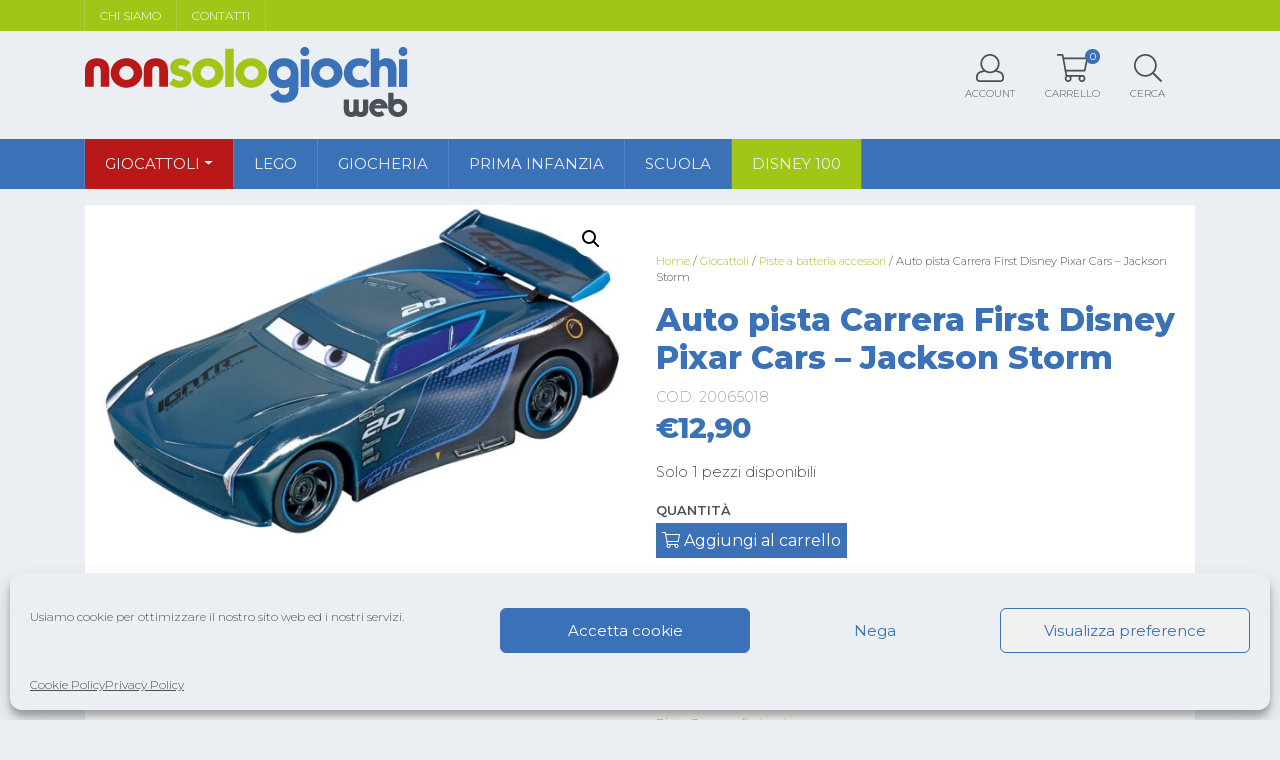

--- FILE ---
content_type: text/html; charset=UTF-8
request_url: https://nonsologiochiweb.it/prodotto/auto-pista-carrera-first-disney-pixar-cars-jackson-storm/
body_size: 16306
content:
<!DOCTYPE html>
<html class="no-js" lang="it-IT">
<head>
	<meta name="description" content="Auto pista Carrera First Disney Pixar Cars &#8211; Jackson Storm" />
	<meta charset="utf-8">
	<meta http-equiv="X-UA-Compatible" content="IE=edge">
	<meta name="viewport" content="width=device-width, initial-scale=1.0">

	<link rel="apple-touch-icon-precomposed" sizes="57x57" href="/apple-touch-icon-57x57.png" />
	<link rel="apple-touch-icon-precomposed" sizes="114x114" href="/apple-touch-icon-114x114.png" />
	<link rel="apple-touch-icon-precomposed" sizes="72x72" href="/apple-touch-icon-72x72.png" />
	<link rel="apple-touch-icon-precomposed" sizes="144x144" href="/apple-touch-icon-144x144.png" />
	<link rel="apple-touch-icon-precomposed" sizes="60x60" href="/apple-touch-icon-60x60.png" />
	<link rel="apple-touch-icon-precomposed" sizes="120x120" href="/apple-touch-icon-120x120.png" />
	<link rel="apple-touch-icon-precomposed" sizes="76x76" href="/apple-touch-icon-76x76.png" />
	<link rel="apple-touch-icon-precomposed" sizes="152x152" href="/apple-touch-icon-152x152.png" />
	<link rel="icon" type="image/png" href="/favicon-196x196.png" sizes="196x196" />
	<link rel="icon" type="image/png" href="/favicon-96x96.png" sizes="96x96" />
	<link rel="icon" type="image/png" href="/favicon-32x32.png" sizes="32x32" />
	<link rel="icon" type="image/png" href="/favicon-16x16.png" sizes="16x16" />
	<link rel="icon" type="image/png" href="/favicon-128.png" sizes="128x128" />
	<meta name="application-name" content="Non solo giochi"/>
	<meta name="msapplication-TileColor" content="#FFFFFF" />
	<meta name="msapplication-TileImage" content="/mstile-144x144.png" />
	<meta name="msapplication-square70x70logo" content="/mstile-70x70.png" />
	<meta name="msapplication-square150x150logo" content="/mstile-150x150.png" />
	<meta name="msapplication-wide310x150logo" content="/mstile-310x150.png" />
	<meta name="msapplication-square310x310logo" content="/mstile-310x310.png" />

	<title>Auto pista Carrera First Disney Pixar Cars &#8211; Jackson Storm | Nonsologiochiweb</title>
<meta name='robots' content='max-image-preview:large' />
<link rel='dns-prefetch' href='//capi-automation.s3.us-east-2.amazonaws.com' />
<link rel='dns-prefetch' href='//cdnjs.cloudflare.com' />
<link rel='dns-prefetch' href='//stackpath.bootstrapcdn.com' />
<link rel='stylesheet' id='wp-block-library-css' href='https://nonsologiochiweb.it/wp-includes/css/dist/block-library/style.min.css?ver=6.6.4' type='text/css' media='all' />
<style id='classic-theme-styles-inline-css' type='text/css'>
/*! This file is auto-generated */
.wp-block-button__link{color:#fff;background-color:#32373c;border-radius:9999px;box-shadow:none;text-decoration:none;padding:calc(.667em + 2px) calc(1.333em + 2px);font-size:1.125em}.wp-block-file__button{background:#32373c;color:#fff;text-decoration:none}
</style>
<style id='global-styles-inline-css' type='text/css'>
:root{--wp--preset--aspect-ratio--square: 1;--wp--preset--aspect-ratio--4-3: 4/3;--wp--preset--aspect-ratio--3-4: 3/4;--wp--preset--aspect-ratio--3-2: 3/2;--wp--preset--aspect-ratio--2-3: 2/3;--wp--preset--aspect-ratio--16-9: 16/9;--wp--preset--aspect-ratio--9-16: 9/16;--wp--preset--color--black: #000000;--wp--preset--color--cyan-bluish-gray: #abb8c3;--wp--preset--color--white: #ffffff;--wp--preset--color--pale-pink: #f78da7;--wp--preset--color--vivid-red: #cf2e2e;--wp--preset--color--luminous-vivid-orange: #ff6900;--wp--preset--color--luminous-vivid-amber: #fcb900;--wp--preset--color--light-green-cyan: #7bdcb5;--wp--preset--color--vivid-green-cyan: #00d084;--wp--preset--color--pale-cyan-blue: #8ed1fc;--wp--preset--color--vivid-cyan-blue: #0693e3;--wp--preset--color--vivid-purple: #9b51e0;--wp--preset--gradient--vivid-cyan-blue-to-vivid-purple: linear-gradient(135deg,rgba(6,147,227,1) 0%,rgb(155,81,224) 100%);--wp--preset--gradient--light-green-cyan-to-vivid-green-cyan: linear-gradient(135deg,rgb(122,220,180) 0%,rgb(0,208,130) 100%);--wp--preset--gradient--luminous-vivid-amber-to-luminous-vivid-orange: linear-gradient(135deg,rgba(252,185,0,1) 0%,rgba(255,105,0,1) 100%);--wp--preset--gradient--luminous-vivid-orange-to-vivid-red: linear-gradient(135deg,rgba(255,105,0,1) 0%,rgb(207,46,46) 100%);--wp--preset--gradient--very-light-gray-to-cyan-bluish-gray: linear-gradient(135deg,rgb(238,238,238) 0%,rgb(169,184,195) 100%);--wp--preset--gradient--cool-to-warm-spectrum: linear-gradient(135deg,rgb(74,234,220) 0%,rgb(151,120,209) 20%,rgb(207,42,186) 40%,rgb(238,44,130) 60%,rgb(251,105,98) 80%,rgb(254,248,76) 100%);--wp--preset--gradient--blush-light-purple: linear-gradient(135deg,rgb(255,206,236) 0%,rgb(152,150,240) 100%);--wp--preset--gradient--blush-bordeaux: linear-gradient(135deg,rgb(254,205,165) 0%,rgb(254,45,45) 50%,rgb(107,0,62) 100%);--wp--preset--gradient--luminous-dusk: linear-gradient(135deg,rgb(255,203,112) 0%,rgb(199,81,192) 50%,rgb(65,88,208) 100%);--wp--preset--gradient--pale-ocean: linear-gradient(135deg,rgb(255,245,203) 0%,rgb(182,227,212) 50%,rgb(51,167,181) 100%);--wp--preset--gradient--electric-grass: linear-gradient(135deg,rgb(202,248,128) 0%,rgb(113,206,126) 100%);--wp--preset--gradient--midnight: linear-gradient(135deg,rgb(2,3,129) 0%,rgb(40,116,252) 100%);--wp--preset--font-size--small: 13px;--wp--preset--font-size--medium: 20px;--wp--preset--font-size--large: 36px;--wp--preset--font-size--x-large: 42px;--wp--preset--font-family--inter: "Inter", sans-serif;--wp--preset--font-family--cardo: Cardo;--wp--preset--spacing--20: 0.44rem;--wp--preset--spacing--30: 0.67rem;--wp--preset--spacing--40: 1rem;--wp--preset--spacing--50: 1.5rem;--wp--preset--spacing--60: 2.25rem;--wp--preset--spacing--70: 3.38rem;--wp--preset--spacing--80: 5.06rem;--wp--preset--shadow--natural: 6px 6px 9px rgba(0, 0, 0, 0.2);--wp--preset--shadow--deep: 12px 12px 50px rgba(0, 0, 0, 0.4);--wp--preset--shadow--sharp: 6px 6px 0px rgba(0, 0, 0, 0.2);--wp--preset--shadow--outlined: 6px 6px 0px -3px rgba(255, 255, 255, 1), 6px 6px rgba(0, 0, 0, 1);--wp--preset--shadow--crisp: 6px 6px 0px rgba(0, 0, 0, 1);}:where(.is-layout-flex){gap: 0.5em;}:where(.is-layout-grid){gap: 0.5em;}body .is-layout-flex{display: flex;}.is-layout-flex{flex-wrap: wrap;align-items: center;}.is-layout-flex > :is(*, div){margin: 0;}body .is-layout-grid{display: grid;}.is-layout-grid > :is(*, div){margin: 0;}:where(.wp-block-columns.is-layout-flex){gap: 2em;}:where(.wp-block-columns.is-layout-grid){gap: 2em;}:where(.wp-block-post-template.is-layout-flex){gap: 1.25em;}:where(.wp-block-post-template.is-layout-grid){gap: 1.25em;}.has-black-color{color: var(--wp--preset--color--black) !important;}.has-cyan-bluish-gray-color{color: var(--wp--preset--color--cyan-bluish-gray) !important;}.has-white-color{color: var(--wp--preset--color--white) !important;}.has-pale-pink-color{color: var(--wp--preset--color--pale-pink) !important;}.has-vivid-red-color{color: var(--wp--preset--color--vivid-red) !important;}.has-luminous-vivid-orange-color{color: var(--wp--preset--color--luminous-vivid-orange) !important;}.has-luminous-vivid-amber-color{color: var(--wp--preset--color--luminous-vivid-amber) !important;}.has-light-green-cyan-color{color: var(--wp--preset--color--light-green-cyan) !important;}.has-vivid-green-cyan-color{color: var(--wp--preset--color--vivid-green-cyan) !important;}.has-pale-cyan-blue-color{color: var(--wp--preset--color--pale-cyan-blue) !important;}.has-vivid-cyan-blue-color{color: var(--wp--preset--color--vivid-cyan-blue) !important;}.has-vivid-purple-color{color: var(--wp--preset--color--vivid-purple) !important;}.has-black-background-color{background-color: var(--wp--preset--color--black) !important;}.has-cyan-bluish-gray-background-color{background-color: var(--wp--preset--color--cyan-bluish-gray) !important;}.has-white-background-color{background-color: var(--wp--preset--color--white) !important;}.has-pale-pink-background-color{background-color: var(--wp--preset--color--pale-pink) !important;}.has-vivid-red-background-color{background-color: var(--wp--preset--color--vivid-red) !important;}.has-luminous-vivid-orange-background-color{background-color: var(--wp--preset--color--luminous-vivid-orange) !important;}.has-luminous-vivid-amber-background-color{background-color: var(--wp--preset--color--luminous-vivid-amber) !important;}.has-light-green-cyan-background-color{background-color: var(--wp--preset--color--light-green-cyan) !important;}.has-vivid-green-cyan-background-color{background-color: var(--wp--preset--color--vivid-green-cyan) !important;}.has-pale-cyan-blue-background-color{background-color: var(--wp--preset--color--pale-cyan-blue) !important;}.has-vivid-cyan-blue-background-color{background-color: var(--wp--preset--color--vivid-cyan-blue) !important;}.has-vivid-purple-background-color{background-color: var(--wp--preset--color--vivid-purple) !important;}.has-black-border-color{border-color: var(--wp--preset--color--black) !important;}.has-cyan-bluish-gray-border-color{border-color: var(--wp--preset--color--cyan-bluish-gray) !important;}.has-white-border-color{border-color: var(--wp--preset--color--white) !important;}.has-pale-pink-border-color{border-color: var(--wp--preset--color--pale-pink) !important;}.has-vivid-red-border-color{border-color: var(--wp--preset--color--vivid-red) !important;}.has-luminous-vivid-orange-border-color{border-color: var(--wp--preset--color--luminous-vivid-orange) !important;}.has-luminous-vivid-amber-border-color{border-color: var(--wp--preset--color--luminous-vivid-amber) !important;}.has-light-green-cyan-border-color{border-color: var(--wp--preset--color--light-green-cyan) !important;}.has-vivid-green-cyan-border-color{border-color: var(--wp--preset--color--vivid-green-cyan) !important;}.has-pale-cyan-blue-border-color{border-color: var(--wp--preset--color--pale-cyan-blue) !important;}.has-vivid-cyan-blue-border-color{border-color: var(--wp--preset--color--vivid-cyan-blue) !important;}.has-vivid-purple-border-color{border-color: var(--wp--preset--color--vivid-purple) !important;}.has-vivid-cyan-blue-to-vivid-purple-gradient-background{background: var(--wp--preset--gradient--vivid-cyan-blue-to-vivid-purple) !important;}.has-light-green-cyan-to-vivid-green-cyan-gradient-background{background: var(--wp--preset--gradient--light-green-cyan-to-vivid-green-cyan) !important;}.has-luminous-vivid-amber-to-luminous-vivid-orange-gradient-background{background: var(--wp--preset--gradient--luminous-vivid-amber-to-luminous-vivid-orange) !important;}.has-luminous-vivid-orange-to-vivid-red-gradient-background{background: var(--wp--preset--gradient--luminous-vivid-orange-to-vivid-red) !important;}.has-very-light-gray-to-cyan-bluish-gray-gradient-background{background: var(--wp--preset--gradient--very-light-gray-to-cyan-bluish-gray) !important;}.has-cool-to-warm-spectrum-gradient-background{background: var(--wp--preset--gradient--cool-to-warm-spectrum) !important;}.has-blush-light-purple-gradient-background{background: var(--wp--preset--gradient--blush-light-purple) !important;}.has-blush-bordeaux-gradient-background{background: var(--wp--preset--gradient--blush-bordeaux) !important;}.has-luminous-dusk-gradient-background{background: var(--wp--preset--gradient--luminous-dusk) !important;}.has-pale-ocean-gradient-background{background: var(--wp--preset--gradient--pale-ocean) !important;}.has-electric-grass-gradient-background{background: var(--wp--preset--gradient--electric-grass) !important;}.has-midnight-gradient-background{background: var(--wp--preset--gradient--midnight) !important;}.has-small-font-size{font-size: var(--wp--preset--font-size--small) !important;}.has-medium-font-size{font-size: var(--wp--preset--font-size--medium) !important;}.has-large-font-size{font-size: var(--wp--preset--font-size--large) !important;}.has-x-large-font-size{font-size: var(--wp--preset--font-size--x-large) !important;}
:where(.wp-block-post-template.is-layout-flex){gap: 1.25em;}:where(.wp-block-post-template.is-layout-grid){gap: 1.25em;}
:where(.wp-block-columns.is-layout-flex){gap: 2em;}:where(.wp-block-columns.is-layout-grid){gap: 2em;}
:root :where(.wp-block-pullquote){font-size: 1.5em;line-height: 1.6;}
</style>
<link rel='stylesheet' id='mega-menu-css' href='https://nonsologiochiweb.it/wp-content/plugins/delitestudio-megamenu/assets/css/mega-menu.css?ver=1.0.1' type='text/css' media='all' />
<link rel='stylesheet' id='photoswipe-css' href='https://nonsologiochiweb.it/wp-content/plugins/woocommerce/assets/css/photoswipe/photoswipe.min.css?ver=9.4.4' type='text/css' media='all' />
<link rel='stylesheet' id='photoswipe-default-skin-css' href='https://nonsologiochiweb.it/wp-content/plugins/woocommerce/assets/css/photoswipe/default-skin/default-skin.min.css?ver=9.4.4' type='text/css' media='all' />
<link rel='stylesheet' id='woocommerce-layout-css' href='https://nonsologiochiweb.it/wp-content/plugins/woocommerce/assets/css/woocommerce-layout.css?ver=9.4.4' type='text/css' media='all' />
<link rel='stylesheet' id='woocommerce-smallscreen-css' href='https://nonsologiochiweb.it/wp-content/plugins/woocommerce/assets/css/woocommerce-smallscreen.css?ver=9.4.4' type='text/css' media='only screen and (max-width: 768px)' />
<link rel='stylesheet' id='woocommerce-general-css' href='https://nonsologiochiweb.it/wp-content/plugins/woocommerce/assets/css/woocommerce.css?ver=9.4.4' type='text/css' media='all' />
<style id='woocommerce-inline-inline-css' type='text/css'>
.woocommerce form .form-row .required { visibility: visible; }
</style>
<link rel='stylesheet' id='cmplz-general-css' href='https://nonsologiochiweb.it/wp-content/plugins/complianz-gdpr/assets/css/cookieblocker.min.css?ver=1762337004' type='text/css' media='all' />
<link rel='stylesheet' id='bootstrap-css-css' href='https://stackpath.bootstrapcdn.com/bootstrap/4.5.2/css/bootstrap.min.css?ver=4.5.2' type='text/css' media='all' />
<link rel='stylesheet' id='b4st-css-css' href='https://nonsologiochiweb.it/wp-content/themes/bollati/theme/css/b4st.css?ver=1.0.2' type='text/css' media='all' />
<link rel='stylesheet' id='woocommerce-css-css' href='https://nonsologiochiweb.it/wp-content/themes/bollati/theme/css/woocommerce.css?ver=1.0.2' type='text/css' media='all' />
<link rel='stylesheet' id='fontawesome-css-css' href='https://cdnjs.cloudflare.com/ajax/libs/font-awesome/5.14.0/css/all.min.css?ver=5.14.0' type='text/css' media='all' />
<link rel='stylesheet' id='font-icon-css-css' href='https://nonsologiochiweb.it/wp-content/themes/bollati/theme/icon-font/flaticon.css?ver=1.0.2' type='text/css' media='all' />
<script type="text/javascript" src="https://nonsologiochiweb.it/wp-includes/js/jquery/jquery.min.js?ver=3.7.1" id="jquery-core-js"></script>
<script type="text/javascript" src="https://nonsologiochiweb.it/wp-includes/js/jquery/jquery-migrate.min.js?ver=3.4.1" id="jquery-migrate-js"></script>
<script type="text/javascript" src="https://nonsologiochiweb.it/wp-content/plugins/woocommerce/assets/js/jquery-blockui/jquery.blockUI.min.js?ver=2.7.0-wc.9.4.4" id="jquery-blockui-js" defer="defer" data-wp-strategy="defer"></script>
<script type="text/javascript" id="wc-add-to-cart-js-extra">
/* <![CDATA[ */
var wc_add_to_cart_params = {"ajax_url":"\/wp-admin\/admin-ajax.php","wc_ajax_url":"\/?wc-ajax=%%endpoint%%","i18n_view_cart":"Visualizza carrello","cart_url":"https:\/\/nonsologiochiweb.it\/carrello\/","is_cart":"","cart_redirect_after_add":"no"};
/* ]]> */
</script>
<script type="text/javascript" src="https://nonsologiochiweb.it/wp-content/plugins/woocommerce/assets/js/frontend/add-to-cart.min.js?ver=9.4.4" id="wc-add-to-cart-js" defer="defer" data-wp-strategy="defer"></script>
<script type="text/javascript" src="https://nonsologiochiweb.it/wp-content/plugins/woocommerce/assets/js/zoom/jquery.zoom.min.js?ver=1.7.21-wc.9.4.4" id="zoom-js" defer="defer" data-wp-strategy="defer"></script>
<script type="text/javascript" src="https://nonsologiochiweb.it/wp-content/plugins/woocommerce/assets/js/flexslider/jquery.flexslider.min.js?ver=2.7.2-wc.9.4.4" id="flexslider-js" defer="defer" data-wp-strategy="defer"></script>
<script type="text/javascript" src="https://nonsologiochiweb.it/wp-content/plugins/woocommerce/assets/js/photoswipe/photoswipe.min.js?ver=4.1.1-wc.9.4.4" id="photoswipe-js" defer="defer" data-wp-strategy="defer"></script>
<script type="text/javascript" src="https://nonsologiochiweb.it/wp-content/plugins/woocommerce/assets/js/photoswipe/photoswipe-ui-default.min.js?ver=4.1.1-wc.9.4.4" id="photoswipe-ui-default-js" defer="defer" data-wp-strategy="defer"></script>
<script type="text/javascript" id="wc-single-product-js-extra">
/* <![CDATA[ */
var wc_single_product_params = {"i18n_required_rating_text":"Seleziona una valutazione","review_rating_required":"yes","flexslider":{"rtl":false,"animation":"slide","smoothHeight":true,"directionNav":false,"controlNav":"thumbnails","slideshow":false,"animationSpeed":500,"animationLoop":false,"allowOneSlide":false},"zoom_enabled":"1","zoom_options":[],"photoswipe_enabled":"1","photoswipe_options":{"shareEl":false,"closeOnScroll":false,"history":false,"hideAnimationDuration":0,"showAnimationDuration":0},"flexslider_enabled":"1"};
/* ]]> */
</script>
<script type="text/javascript" src="https://nonsologiochiweb.it/wp-content/plugins/woocommerce/assets/js/frontend/single-product.min.js?ver=9.4.4" id="wc-single-product-js" defer="defer" data-wp-strategy="defer"></script>
<script type="text/javascript" src="https://nonsologiochiweb.it/wp-content/plugins/woocommerce/assets/js/js-cookie/js.cookie.min.js?ver=2.1.4-wc.9.4.4" id="js-cookie-js" defer="defer" data-wp-strategy="defer"></script>
<script type="text/javascript" id="woocommerce-js-extra">
/* <![CDATA[ */
var woocommerce_params = {"ajax_url":"\/wp-admin\/admin-ajax.php","wc_ajax_url":"\/?wc-ajax=%%endpoint%%"};
/* ]]> */
</script>
<script type="text/javascript" src="https://nonsologiochiweb.it/wp-content/plugins/woocommerce/assets/js/frontend/woocommerce.min.js?ver=9.4.4" id="woocommerce-js" defer="defer" data-wp-strategy="defer"></script>
<script type="text/javascript" src="https://nonsologiochiweb.it/wp-content/themes/bollati/theme/js/fontawesome-all.js?ver=5.0.4" id="font-awesome-js"></script>
<link rel="https://api.w.org/" href="https://nonsologiochiweb.it/wp-json/" /><link rel="alternate" title="JSON" type="application/json" href="https://nonsologiochiweb.it/wp-json/wp/v2/product/6389" /><link rel="canonical" href="https://nonsologiochiweb.it/prodotto/auto-pista-carrera-first-disney-pixar-cars-jackson-storm/" />
<link rel="alternate" title="oEmbed (JSON)" type="application/json+oembed" href="https://nonsologiochiweb.it/wp-json/oembed/1.0/embed?url=https%3A%2F%2Fnonsologiochiweb.it%2Fprodotto%2Fauto-pista-carrera-first-disney-pixar-cars-jackson-storm%2F" />
<link rel="alternate" title="oEmbed (XML)" type="text/xml+oembed" href="https://nonsologiochiweb.it/wp-json/oembed/1.0/embed?url=https%3A%2F%2Fnonsologiochiweb.it%2Fprodotto%2Fauto-pista-carrera-first-disney-pixar-cars-jackson-storm%2F&#038;format=xml" />
			<style>.cmplz-hidden {
					display: none !important;
				}</style>			<meta property="og:title" content="Auto pista Carrera First Disney Pixar Cars &#8211; Jackson Storm"/>
			<meta property="og:url" content="https://nonsologiochiweb.it/prodotto/auto-pista-carrera-first-disney-pixar-cars-jackson-storm/"/>
			<meta property="og:description" content="Disney Pixar Cars - Jackson Storm" />
			
							<meta property="og:image" content="https://nonsologiochiweb.it/wp-content/uploads/2021/11/carrera-first-jackson-storm-20065018-saluzzo-nonsologiochiweb.jpg" />
						
			<meta property="og:type" content="article" />	
			<meta property="og:site_name" content="Nonsologiochiweb"/> 	
			<noscript><style>.woocommerce-product-gallery{ opacity: 1 !important; }</style></noscript>
	<style type="text/css">.recentcomments a{display:inline !important;padding:0 !important;margin:0 !important;}</style>			<script data-service="facebook" data-category="marketing"  type="text/plain">
				!function(f,b,e,v,n,t,s){if(f.fbq)return;n=f.fbq=function(){n.callMethod?
					n.callMethod.apply(n,arguments):n.queue.push(arguments)};if(!f._fbq)f._fbq=n;
					n.push=n;n.loaded=!0;n.version='2.0';n.queue=[];t=b.createElement(e);t.async=!0;
					t.src=v;s=b.getElementsByTagName(e)[0];s.parentNode.insertBefore(t,s)}(window,
					document,'script','https://connect.facebook.net/en_US/fbevents.js');
			</script>
			<!-- WooCommerce Facebook Integration Begin -->
			<script data-service="facebook" data-category="marketing"  type="text/plain">

				fbq('init', '2917952151845324', {}, {
    "agent": "woocommerce_0-9.4.4-3.5.12"
});

				document.addEventListener( 'DOMContentLoaded', function() {
					// Insert placeholder for events injected when a product is added to the cart through AJAX.
					document.body.insertAdjacentHTML( 'beforeend', '<div class=\"wc-facebook-pixel-event-placeholder\"></div>' );
				}, false );

			</script>
			<!-- WooCommerce Facebook Integration End -->
			<style>.qib-container input[type='number']:not(#qib_id):not(#qib_id){-moz-appearance:textfield;}.qib-container input[type='number']:not(#qib_id):not(#qib_id)::-webkit-outer-spin-button,.qib-container input[type='number']:not(#qib_id):not(#qib_id)::-webkit-inner-spin-button{-webkit-appearance:none;display:none;margin:0;}form.cart button[type='submit']:not(#qib_id):not(#qib_id),form.cart .qib-container + div:not(#qib_id):not(#qib_id){display:inline-block;margin:0;padding-top:0;padding-bottom:0;float:none;vertical-align:top;text-align:center;}form.cart button[type='submit']:not(#qib_id):not(#qib_id):not(_){line-height:1;}form.cart button[type='submit']:not(#qib_id):not(#qib_id):not(_):not(_){height:35px;text-align:center;}form.cart .qib-container + button[type='submit']:not(#qib_id):not(#qib_id),form.cart .qib-container + div:not(#qib_id):not(#qib_id):not(_){margin-left:1em;}form.cart button[type='submit']:focus:not(#qib_id):not(#qib_id){outline-width:2px;outline-offset:-2px;outline-style:solid;}.qib-container div.quantity:not(#qib_id):not(#qib_id) {float:left;line-height:1;display:inline-block;margin:0;padding:0;border:none;border-radius:0;width:auto;min-height:initial;min-width:initial;max-height:initial;max-width:initial;}.qib-button:not(#qib_id):not(#qib_id){line-height:1;display:inline-block;margin:0;padding:0;box-sizing:border-box;height:35px;width:30px;color:black;background:#e2e2e2;border-color:#cac9c9;float:left;min-height:initial;min-width:initial;max-height:initial;max-width:initial;vertical-align:middle;font-size:16px;letter-spacing:0;border-style:solid;border-width:1px;transition:none;border-radius:0;}.qib-button:focus:not(#qib_id):not(#qib_id) {border:2px #b3b3aa solid;outline:none;}.qib-button:hover:not(#qib_id):not(#qib_id) {background:#d6d5d5;}.qib-container .quantity input.qty:not(#qib_id):not(#qib_id){line-height:1;background:none;text-align:center;vertical-align:middle;margin:0;padding:0;box-sizing:border-box;height:35px;width:45px;min-height:initial;min-width:initial;max-height:initial;max-width:initial;box-shadow:none;font-size:15px;border-style:solid;border-color:#cac9c9;border-width:1px 0;border-radius:0;}.qib-container .quantity input.qty:focus:not(#qib_id):not(#qib_id) {border-color:#cac9c9;outline:none;border-width:2px 1px;border-style:solid;}.woocommerce table.cart td.product-quantity:not(#qib_id):not(#qib_id){white-space:nowrap;}@media (min-width:768px){.woocommerce table.cart td.product-quantity:not(#qib_id):not(#qib_id){text-align:center;}}@media (min-width:768px){.woocommerce table.cart td.product-quantity .qib-container:not(#qib_id):not(#qib_id){display:flex;justify-content:center;}}.qib-container:not(#qib_id):not(#qib_id) {display:inline-block;}.woocommerce-grouped-product-list-item__quantity:not(#qib_id):not(#qib_id){margin:0;padding-left:0;padding-right:0;text-align:left;}.woocommerce-grouped-product-list-item__quantity .qib-container:not(#qib_id):not(#qib_id){display:flex;}.quantity .minus:not(#qib_id):not(#qib_id),.quantity .plus:not(#qib_id):not(#qib_id),.quantity > a:not(#qib_id):not(#qib_id){display:none;}.products.oceanwp-row .qib-container:not(#qib_id):not(#qib_id){margin-bottom:8px;}</style><style id='wp-fonts-local' type='text/css'>
@font-face{font-family:Inter;font-style:normal;font-weight:300 900;font-display:fallback;src:url('https://nonsologiochiweb.it/wp-content/plugins/woocommerce/assets/fonts/Inter-VariableFont_slnt,wght.woff2') format('woff2');font-stretch:normal;}
@font-face{font-family:Cardo;font-style:normal;font-weight:400;font-display:fallback;src:url('https://nonsologiochiweb.it/wp-content/plugins/woocommerce/assets/fonts/cardo_normal_400.woff2') format('woff2');}
</style>
</head>

<body data-cmplz=1 class="product-template-default single single-product postid-6389 wp-custom-logo theme-bollati woocommerce woocommerce-page woocommerce-no-js">

<header>

	<div class="bg-secondary d-none d-sm-block">
		<div class="container">
			<div class="row">
				<div class="col-sm-10">
					<ul class="nav top-nav justify-content-center justify-content-sm-start">
						<li  id="menu-item-48" class="menu-item menu-item-type-post_type menu-item-object-page nav-item nav-item-48"><a href="https://nonsologiochiweb.it/chi-siamo/" class="nav-link">Chi siamo</a></li>
<li  id="menu-item-47" class="menu-item menu-item-type-post_type menu-item-object-page nav-item nav-item-47"><a href="https://nonsologiochiweb.it/contatti/" class="nav-link">Contatti</a></li>
					</ul>
				</div>

				<div class="col-2 d-none d-sm-block">
					<!--<ul class="nav top-nav justify-content-end">
						<li class="nav-item social">
							<a class="nav-link" href="https://www.facebook.com/BollatiGiochinfanzia/" target="_blank"><i class="fab fa-facebook"></i></a>
						</li>
						<li class="nav-item social">
							<a class="nav-link" href="https://www.instagram.com/bollati_giochinfanzia/" target="_blank"><i class="fab fa-instagram"></i></a>
						</li>
					</ul>-->
				</div>
			</div>
		</div>
	</div>

	<div class="container">
		<div class="row">
			<div class="col-sm-4 py-1 text-center text-md-left py-3">
				<a href="https://nonsologiochiweb.it/">
					<img src="https://nonsologiochiweb.it/wp-content/themes/bollati/theme/imgs/logo.svg" alt="Non solo giochi - Giocattoli e prodotti per la prima infanzia" class="logo">
				</a>
			</div>

			<div class="col-sm-8 py-1 text-right py-2 d-none d-lg-block">
				<div class="container">
					<ul class="nav icon-nav justify-content-center justify-content-md-end">
						<li class="nav-item icon">
							<a class="nav-link" href="https://nonsologiochiweb.it/mio-account/">
								<i class="fal fa-user"></i>
								<p>Account</p>
							</a>
						</li>

						<li class="nav-item icon">
							<a class="nav-link" href="https://nonsologiochiweb.it/carrello/">
								<div class="cart-contents-count"></div>
								<i class="fal fa-shopping-cart"></i>
								<p>Carrello</p>
							</a>
						</li>

						<li class="nav-item icon">
							<a class="nav-link" href="javascript:void();" data-toggle="modal" data-target="#SearchModal">
								<i class="fal fa-search"></i>
								<p>Cerca</p>
							</a>
						</li>
					</ul>
				</div>
			</div>
		</div>
	</div>

	<nav class="navbar navbar-expand-lg navbar-dark" data-toggle="sticky-onscroll">
		<div class="container">
			<div class="nav d-block d-lg-none mobile-icons-nav">
				<p class="lead m-0">
					<a class="color-light d-inline-block mr-2" href="https://nonsologiochiweb.it/mio-account/"><i class="far fa-user"></i></a>
					<a class="color-light d-inline-block mr-2" href="https://nonsologiochiweb.it/carrello/"><i class="far fa-shopping-cart"></i></a>
					<a class="color-light d-inline-block" href="javascript:void();" data-toggle="modal" data-target="#SearchModal"><i class="far fa-search"></i></a>
				</p>
			</div>

			<button class="navbar-toggler collapsed" type="button" data-toggle="collapse" data-target="#navbarToggler" aria-controls="navbarToggler" aria-expanded="false" aria-label="Toggle navigation">
				<span class="icon-bar top-bar"></span>
				<span class="icon-bar middle-bar"></span>
				<span class="icon-bar bottom-bar"></span>
				<span class="sr-only">Toggle navigation</span>
			</button>

			<div class="collapse navbar-collapse" id="navbarToggler">
										<div class="menu-mega-menu-provvisorio-container"><ul id="menu-mega-menu-provvisorio" class="navbar-nav main-nav mr-auto mega-menu"><li id="nav-item-1147" class="nav-item bg-red mega-menu-parent menu-item menu-item-type-custom menu-item-object-custom dropdown nav-item-1147"><a href="#" class="dropdown-toggle" data-toggle="dropdown">Giocattoli</a><ul id="mega-menu-1147" class="container mega-menu-wrapper dropdown-menu depth_0"><div class="row no-margin"><li id="nav_menu-13" class="mega-menu-column col-sm-12 col-md-6 col-lg-3"><div class="menu-giocattoli-1-container"><ul id="menu-giocattoli-1" class="menu"><li id="menu-item-79" class="menu-item menu-item-type-taxonomy menu-item-object-product_cat menu-item-79"><a href="https://nonsologiochiweb.it/categoria-prodotto/giocattoli/costruzioni/"><i class="flaticon-cubes"></i> Costruzioni</a></li>
<li id="menu-item-80" class="menu-item menu-item-type-taxonomy menu-item-object-product_cat menu-item-80"><a href="https://nonsologiochiweb.it/categoria-prodotto/giocattoli/giochi-allaperto/"><i class="flaticon-football"></i> Giochi all&#8217;aperto</a></li>
<li id="menu-item-81" class="menu-item menu-item-type-taxonomy menu-item-object-product_cat menu-item-81"><a href="https://nonsologiochiweb.it/categoria-prodotto/giocattoli/giochi-baby/"><i class="flaticon-abc-block"></i> Giochi baby</a></li>
<li id="menu-item-82" class="menu-item menu-item-type-taxonomy menu-item-object-product_cat menu-item-82"><a href="https://nonsologiochiweb.it/categoria-prodotto/giocattoli/giochi-bimba/"><i class="flaticon-make-up"></i> Giochi bimba</a></li>
</ul></div></li><li id="nav_menu-14" class="mega-menu-column col-sm-12 col-md-6 col-lg-3"><div class="menu-giocattoli-2-container"><ul id="menu-giocattoli-2" class="menu"><li id="menu-item-83" class="menu-item menu-item-type-taxonomy menu-item-object-product_cat menu-item-83"><a href="https://nonsologiochiweb.it/categoria-prodotto/giocattoli/giochi-bimbo/"><i class="flaticon-robot"></i> Giochi bimbo</a></li>
<li id="menu-item-84" class="menu-item menu-item-type-taxonomy menu-item-object-product_cat menu-item-84"><a href="https://nonsologiochiweb.it/categoria-prodotto/giocattoli/giochi-da-tavolo/"><i class="flaticon-chess-pieces"></i> Giochi da tavolo</a></li>
<li id="menu-item-85" class="menu-item menu-item-type-taxonomy menu-item-object-product_cat menu-item-85"><a href="https://nonsologiochiweb.it/categoria-prodotto/giocattoli/giochi-educativi-e-creativi/"><i class="flaticon-microscope"></i> Giochi educativi e creativi</a></li>
<li id="menu-item-86" class="menu-item menu-item-type-taxonomy menu-item-object-product_cat menu-item-86"><a href="https://nonsologiochiweb.it/categoria-prodotto/giocattoli/giochi-elettronici/"><i class="flaticon-game-console"></i> Giochi elettronici</a></li>
<li id="menu-item-87" class="menu-item menu-item-type-taxonomy menu-item-object-product_cat menu-item-87"><a href="https://nonsologiochiweb.it/categoria-prodotto/giocattoli/giochi-in-legno/"><i class="flaticon-jenga"></i> Giochi in legno</a></li>
</ul></div></li><li id="nav_menu-15" class="mega-menu-column col-sm-12 col-md-6 col-lg-3"><div class="menu-giocattoli-3-container"><ul id="menu-giocattoli-3" class="menu"><li id="menu-item-88" class="menu-item menu-item-type-taxonomy menu-item-object-product_cat menu-item-88"><a href="https://nonsologiochiweb.it/categoria-prodotto/giocattoli/modellini-e-trenini/"><i class="flaticon-train-toy"></i> Modellini e trenini</a></li>
<li id="menu-item-89" class="menu-item menu-item-type-taxonomy menu-item-object-product_cat menu-item-89"><a href="https://nonsologiochiweb.it/categoria-prodotto/giocattoli/musicali/"><i class="flaticon-music-maker-app"></i> Musicali</a></li>
<li id="menu-item-90" class="menu-item menu-item-type-taxonomy menu-item-object-product_cat menu-item-90"><a href="https://nonsologiochiweb.it/categoria-prodotto/giocattoli/peluches/"><i class="flaticon-teddy-bear"></i> Peluches</a></li>
<li id="menu-item-91" class="menu-item menu-item-type-taxonomy menu-item-object-product_cat menu-item-91"><a href="https://nonsologiochiweb.it/categoria-prodotto/giocattoli/personaggi-dazione/"><i class="flaticon-batman"></i> Personaggi d&#8217;azione</a></li>
</ul></div></li><li id="nav_menu-16" class="mega-menu-column col-sm-12 col-md-6 col-lg-3"><div class="menu-giocattoli-4-container"><ul id="menu-giocattoli-4" class="menu"><li id="menu-item-92" class="menu-item menu-item-type-taxonomy menu-item-object-product_cat menu-item-92"><a href="https://nonsologiochiweb.it/categoria-prodotto/giocattoli/puzzle/"><i class="flaticon-puzzle"></i> Puzzle</a></li>
<li id="menu-item-94" class="menu-item menu-item-type-taxonomy menu-item-object-product_cat menu-item-94"><a href="https://nonsologiochiweb.it/categoria-prodotto/giocattoli/veicoli-a-pedali/"><i class="flaticon-road-bike"></i> Veicoli a pedali</a></li>
<li id="menu-item-95" class="menu-item menu-item-type-taxonomy menu-item-object-product_cat menu-item-95"><a href="https://nonsologiochiweb.it/categoria-prodotto/giocattoli/veicoli-elettrici/"><i class="flaticon-eco-car"></i> Veicoli elettrici</a></li>
</ul></div></li></div></ul></li>
<li id="nav-item-2890" class="nav-item menu-item menu-item-type-taxonomy menu-item-object-product_cat nav-item-2890"><a href="https://nonsologiochiweb.it/categoria-prodotto/giocattoli/costruzioni/lego/">Lego</a></li>
<li id="nav-item-2891" class="nav-item menu-item menu-item-type-taxonomy menu-item-object-product_manufacturer nav-item-2891"><a href="https://nonsologiochiweb.it/product-manufacturer/giocheria/">Giocheria</a></li>
<li id="nav-item-4458" class="nav-item menu-item menu-item-type-taxonomy menu-item-object-product_cat nav-item-4458"><a href="https://nonsologiochiweb.it/categoria-prodotto/prima-infanzia/">Prima infanzia</a></li>
<li id="nav-item-15299" class="nav-item menu-item menu-item-type-taxonomy menu-item-object-product_cat nav-item-15299"><a href="https://nonsologiochiweb.it/categoria-prodotto/scuola/">Scuola</a></li>
<li id="nav-item-18215" class="nav-item bg-secondary menu-item menu-item-type-custom menu-item-object-custom nav-item-18215"><a href="https://nonsologiochiweb.it/product-line/disney/">Disney 100</a></li>
</ul></div>			</div>
		</div>
	</nav>

</header>

		<div class="">
			<div class="container">
				<div class="row">
					<div class="col-12">
						<?php// dynamic_sidebar( 'banner-header-widget-area' ); ?>
											</div>
				</div>
			</div>
		</div>

<!-- Search Modal -->
<div class="modal fade" id="SearchModal" tabindex="-1" role="dialog" aria-labelledby="SearchModal" aria-hidden="true">
	<div class="modal-dialog modal-dialog-centered modal-search" role="document">
		<div class="modal-content">
			<div class="modal-header">
				<h2 class="color-secondary">Cerca nel sito</h2>
				<button type="button" class="close" data-dismiss="modal" aria-label="Close">
					<i class="fal fa-times color-secondary"></i>
				</button>
			</div>
			<div class="modal-body">
				<form class="form-inline" id="searchform" method="get" action="https://nonsologiochiweb.it/">
					<input type="text" class="form-control-lg mb-2" name="s" placeholder="Cerca nel sito" value="">
					<input type="hidden" name="post_type" value="product">
					<button type="submit" class="btn btn-lg btn-primary mb-2"><i class="far fa-search"></i></button>
				</form>
			</div>
		</div>
	</div>
</div>

	<div id="primary" class="content-area"><main id="main" class="site-main" role="main">
					
			

<section>
	<div class="container">
		<div class="row">
			<div class="col">
					<div class="woocommerce-notices-wrapper"></div>			</div>
		</div>
	</div>
</section>



<div id="product-6389" class="product type-product post-6389 status-publish first instock product_cat-piste-a-batteria-accessori has-post-thumbnail shipping-taxable purchasable product-type-simple">


	<section class="mt-3">
		<div class="container">
			<div class="row bg-light m-0">
				<div class="col-md-6">
					<div class="woocommerce-product-gallery woocommerce-product-gallery--with-images woocommerce-product-gallery--columns-4 images" data-columns="4" style="opacity: 0; transition: opacity .25s ease-in-out;">
	<div class="woocommerce-product-gallery__wrapper">
		<div data-thumb="https://nonsologiochiweb.it/wp-content/uploads/2021/11/carrera-first-jackson-storm-20065018-saluzzo-nonsologiochiweb-100x100.jpg" data-thumb-alt="" data-thumb-srcset="https://nonsologiochiweb.it/wp-content/uploads/2021/11/carrera-first-jackson-storm-20065018-saluzzo-nonsologiochiweb-100x100.jpg 100w, https://nonsologiochiweb.it/wp-content/uploads/2021/11/carrera-first-jackson-storm-20065018-saluzzo-nonsologiochiweb-300x300.jpg 300w" class="woocommerce-product-gallery__image"><a href="https://nonsologiochiweb.it/wp-content/uploads/2021/11/carrera-first-jackson-storm-20065018-saluzzo-nonsologiochiweb.jpg"><img width="600" height="385" src="https://nonsologiochiweb.it/wp-content/uploads/2021/11/carrera-first-jackson-storm-20065018-saluzzo-nonsologiochiweb-600x385.jpg" class="wp-post-image" alt="" data-caption="" data-src="https://nonsologiochiweb.it/wp-content/uploads/2021/11/carrera-first-jackson-storm-20065018-saluzzo-nonsologiochiweb.jpg" data-large_image="https://nonsologiochiweb.it/wp-content/uploads/2021/11/carrera-first-jackson-storm-20065018-saluzzo-nonsologiochiweb.jpg" data-large_image_width="1181" data-large_image_height="758" decoding="async" fetchpriority="high" srcset="https://nonsologiochiweb.it/wp-content/uploads/2021/11/carrera-first-jackson-storm-20065018-saluzzo-nonsologiochiweb-600x385.jpg 600w, https://nonsologiochiweb.it/wp-content/uploads/2021/11/carrera-first-jackson-storm-20065018-saluzzo-nonsologiochiweb-467x300.jpg 467w, https://nonsologiochiweb.it/wp-content/uploads/2021/11/carrera-first-jackson-storm-20065018-saluzzo-nonsologiochiweb-768x493.jpg 768w, https://nonsologiochiweb.it/wp-content/uploads/2021/11/carrera-first-jackson-storm-20065018-saluzzo-nonsologiochiweb-1110x712.jpg 1110w, https://nonsologiochiweb.it/wp-content/uploads/2021/11/carrera-first-jackson-storm-20065018-saluzzo-nonsologiochiweb.jpg 1181w" sizes="(max-width: 600px) 100vw, 600px" /></a></div>	</div>
</div>

				</div>

				<div class="col-md-6 p-3 pt-5">

					<div class="summary entry-summary">
						<nav class="woocommerce-breadcrumb" aria-label="Breadcrumb"><a href="https://nonsologiochiweb.it">Home</a>&nbsp;&#47;&nbsp;<a href="https://nonsologiochiweb.it/categoria-prodotto/giocattoli/">Giocattoli</a>&nbsp;&#47;&nbsp;<a href="https://nonsologiochiweb.it/categoria-prodotto/giocattoli/piste-a-batteria-accessori/">Piste a batteria accessori</a>&nbsp;&#47;&nbsp;Auto pista Carrera First Disney Pixar Cars &#8211; Jackson Storm</nav><h1 class="product_title entry-title color-primary mt-3">Auto pista Carrera First Disney Pixar Cars &#8211; Jackson Storm</h1><div>
			<span class="sku_wrapper">COD: <span class="sku">20065018</span></span>
	</div>
<p class="price"><span class="woocommerce-Price-amount amount"><bdi><span class="woocommerce-Price-currencySymbol">&euro;</span>12,90</bdi></span></p>
<p class="stock in-stock">Solo 1 pezzi disponibili</p>

	
	<p class="text-uppercase small mr-3 pt-1 mb-1"><strong>Quantità</strong></p>

	<form class="cart" action="https://nonsologiochiweb.it/prodotto/auto-pista-carrera-first-disney-pixar-cars-jackson-storm/" method="post" enctype='multipart/form-data'>
		
		<div class="quantity hidden"> 
					<input type="hidden" id="quantity_696825898c353" class="qty" name="quantity" value="1"/>
				 </div>
		<div class="clearfix">
			<button type="submit" name="add-to-cart" value="6389" class="single_add_to_cart_button button alt"><i class="fal fa-shopping-cart"></i> Aggiungi al carrello</button>
		</div>

			</form>

	
<div id="ppcp-recaptcha-v2-container" style="margin:20px 0;"></div><div class="product_meta">

	    
    <div class="mt-3 small">
		<span class="posted_in"><strong class="text-uppercase">Categoria: </strong><br> <a href="https://nonsologiochiweb.it/categoria-prodotto/giocattoli/piste-a-batteria-accessori/" rel="tag">Piste a batteria accessori</a></span>	</div>

	<div class="mt-3 small">
			<span class="posted_in">
			<strong class="text-uppercase">Produttore: </strong>
						<p>
															<a href="https://nonsologiochiweb.it/product-manufacturer/carrera/">
					Carrera				</a>
										</p>
		</span>
		</div>

	<div class="mt-3 small">
			<span class="posted_in">
			<strong class="text-uppercase">Linea: </strong>
						<p>
															<a href="https://nonsologiochiweb.it/product-line/pista-carrera-first-auto/">
					Pista Carrera first auto				</a>
										</p>
		</span>
		</div>
	
	<div class="mt-3 small">
			</div>
    
	
</div>
					</div>

				</div>
			</div>
			
			
			
			
			<!-- LEGO icecat content -->
			<div class="row">
				<div class="col-12">
					
										
					<div id="content"></div>
					<script type="text/javascript">
						setTimeout(function(){
							IcecatLive.getDatasheet('#content', {
								'UserName': 'mattoncinomania',
								'Brand': 'Lego',
								'PartCode': '20065018'
							}, "IT");
						}, 200);
					</script>
					
				</div>
			</div>
			<!-- end -->
			
		</div>
	</section>



	<section class="mt-3">
		<div class="container">
			<div class="row bg-light m-0">
				<div class="col-md-6 p-4">

					
					<div class="mb-5" id="tab-description" role="tabpanel" aria-labelledby="tab-title-description">
				
	<h5 class="color-primary text-uppercase">Descrizione</h5>

<p>Disney Pixar Cars &#8211; Jackson Storm</p>
			</div>
					<div class="mb-5" id="tab-additional_information" role="tabpanel" aria-labelledby="tab-title-additional_information">
				
	<h5 class="color-primary text-uppercase">Informazioni aggiuntive</h5>

<table class="woocommerce-product-attributes shop_attributes" aria-label="Dettagli del prodotto">
			<tr class="woocommerce-product-attributes-item woocommerce-product-attributes-item--weight">
			<th class="woocommerce-product-attributes-item__label" scope="row">Peso</th>
			<td class="woocommerce-product-attributes-item__value">0,2 kg</td>
		</tr>
			<tr class="woocommerce-product-attributes-item woocommerce-product-attributes-item--attribute_dimensioni-della-scatola">
			<th class="woocommerce-product-attributes-item__label" scope="row">Dimensioni della scatola</th>
			<td class="woocommerce-product-attributes-item__value"><p>14,7  ×  6,4  ×  3,7 cm</p>
</td>
		</tr>
	</table>
			</div>
		
		

				</div>
				<div class="col-md-6 p-4">
											<div class="mb-5"><h5 class="text-uppercase color-primary">Spedizioni</h5>			<div class="textwidget">Per i vostri acquisti su nonsologiochiweb.it, <strong>le spedizioni sono gratuite con ordini superiori a 49,90€</strong>. Per ordini con importo inferiore il costo di spedizione è di 7 €.

Effettuiamo spedizioni anche nei principali paesi europei al costo di 15 € (gratuite con ordini di importo superiore a 199,00 €).

<strong>Possibilità per tutti gli ordini di ritiro in negozio.</strong></div>
		</div>					
											<div class="mb-5"><h5 class="text-uppercase color-primary">Pagamenti</h5>			<div class="textwidget"><strong>I pagamenti elettronici sul nostro sito sono assolutamente sicuri.</strong> E&#8217; possibile effettuarli attraverso la piattaforma <strong>Paypal</strong> sia con carte di credito che con account Paypal sia con<strong> Satispay</strong></div>
		</div>									</div>
			</div>
		</div>
	</section>
	
	
	
	

</div>


		
	</main></div>
	<section class="related products mt-5">
		<div class="container">
			<div class="row">
				<div class="col">

					<h3 class="text-center text-uppercase color-primary mb-3">Prodotti correlati</h3>
				
		<ul class="products columns-4">

			
					<li class="product type-product post-6393 status-publish first outofstock product_cat-piste-a-batteria-accessori has-post-thumbnail shipping-taxable purchasable product-type-simple">
	<a href="https://nonsologiochiweb.it/prodotto/auto-pista-carrera-first-paw-patrol-chase/" class="woocommerce-LoopProduct-link woocommerce-loop-product__link"><img width="300" height="300" src="https://nonsologiochiweb.it/wp-content/uploads/2021/11/carrera-first-paw-patrol-chase-20065023-saluzzo-nonsologiochiweb-300x300.jpg" class="attachment-woocommerce_thumbnail size-woocommerce_thumbnail" alt="" decoding="async" loading="lazy" srcset="https://nonsologiochiweb.it/wp-content/uploads/2021/11/carrera-first-paw-patrol-chase-20065023-saluzzo-nonsologiochiweb-300x300.jpg 300w, https://nonsologiochiweb.it/wp-content/uploads/2021/11/carrera-first-paw-patrol-chase-20065023-saluzzo-nonsologiochiweb-768x768.jpg 768w, https://nonsologiochiweb.it/wp-content/uploads/2021/11/carrera-first-paw-patrol-chase-20065023-saluzzo-nonsologiochiweb-1024x1024.jpg 1024w, https://nonsologiochiweb.it/wp-content/uploads/2021/11/carrera-first-paw-patrol-chase-20065023-saluzzo-nonsologiochiweb-1536x1536.jpg 1536w, https://nonsologiochiweb.it/wp-content/uploads/2021/11/carrera-first-paw-patrol-chase-20065023-saluzzo-nonsologiochiweb-600x600.jpg 600w, https://nonsologiochiweb.it/wp-content/uploads/2021/11/carrera-first-paw-patrol-chase-20065023-saluzzo-nonsologiochiweb-100x100.jpg 100w, https://nonsologiochiweb.it/wp-content/uploads/2021/11/carrera-first-paw-patrol-chase-20065023-saluzzo-nonsologiochiweb.jpg 1920w" sizes="(max-width: 300px) 100vw, 300px" /><h2 class="woocommerce-loop-product__title">Auto pista Carrera First Paw Patrol &#8211; Chase</h2>
	<span class="price"><span class="woocommerce-Price-amount amount"><bdi><span class="woocommerce-Price-currencySymbol">&euro;</span>12,90</bdi></span></span>
</a><a href="https://nonsologiochiweb.it/prodotto/auto-pista-carrera-first-paw-patrol-chase/" aria-describedby="woocommerce_loop_add_to_cart_link_describedby_6393" data-quantity="1" class="button product_type_simple" data-product_id="6393" data-product_sku="20065023" aria-label="Leggi di più su &quot;Auto pista Carrera First Paw Patrol - Chase&quot;" rel="nofollow" data-success_message="">Leggi tutto</a>	<span id="woocommerce_loop_add_to_cart_link_describedby_6393" class="screen-reader-text">
			</span>
</li>

			
					<li class="product type-product post-6397 status-publish instock product_cat-piste-a-batteria-accessori has-post-thumbnail shipping-taxable purchasable product-type-simple">
	<a href="https://nonsologiochiweb.it/prodotto/auto-pista-carrera-first-pixar-cars-lightning-mcqueen/" class="woocommerce-LoopProduct-link woocommerce-loop-product__link"><img width="300" height="300" src="https://nonsologiochiweb.it/wp-content/uploads/2021/11/carrera-cars-lightning-mcqueen-20065010-saluzzo-nonsologiochiweb-300x300.jpg" class="attachment-woocommerce_thumbnail size-woocommerce_thumbnail" alt="" decoding="async" loading="lazy" srcset="https://nonsologiochiweb.it/wp-content/uploads/2021/11/carrera-cars-lightning-mcqueen-20065010-saluzzo-nonsologiochiweb-300x300.jpg 300w, https://nonsologiochiweb.it/wp-content/uploads/2021/11/carrera-cars-lightning-mcqueen-20065010-saluzzo-nonsologiochiweb-100x100.jpg 100w" sizes="(max-width: 300px) 100vw, 300px" /><h2 class="woocommerce-loop-product__title">Auto pista Carrera First Pixar Cars &#8211; Lightning McQueen</h2>
	<span class="price"><span class="woocommerce-Price-amount amount"><bdi><span class="woocommerce-Price-currencySymbol">&euro;</span>12,90</bdi></span></span>
</a><a href="?add-to-cart=6397" aria-describedby="woocommerce_loop_add_to_cart_link_describedby_6397" data-quantity="1" class="button product_type_simple add_to_cart_button ajax_add_to_cart" data-product_id="6397" data-product_sku="20065010" aria-label="Aggiungi al carrello: &quot;Auto pista Carrera First Pixar Cars - Lightning McQueen&quot;" rel="nofollow" data-success_message="&quot;Auto pista Carrera First Pixar Cars - Lightning McQueen&quot; è stato aggiunto al tuo carrello.">Aggiungi al carrello</a>	<span id="woocommerce_loop_add_to_cart_link_describedby_6397" class="screen-reader-text">
			</span>
</li>

			
					<li class="product type-product post-6391 status-publish outofstock product_cat-piste-a-batteria-accessori has-post-thumbnail shipping-taxable purchasable product-type-simple">
	<a href="https://nonsologiochiweb.it/prodotto/auto-pista-carrera-first-nintendo-mario-kart-mario/" class="woocommerce-LoopProduct-link woocommerce-loop-product__link"><img width="300" height="300" src="https://nonsologiochiweb.it/wp-content/uploads/2021/11/carrera-first-mario-auto-20065002-saluzzo-nonsologiochiweb-300x300.jpg" class="attachment-woocommerce_thumbnail size-woocommerce_thumbnail" alt="" decoding="async" loading="lazy" srcset="https://nonsologiochiweb.it/wp-content/uploads/2021/11/carrera-first-mario-auto-20065002-saluzzo-nonsologiochiweb-300x300.jpg 300w, https://nonsologiochiweb.it/wp-content/uploads/2021/11/carrera-first-mario-auto-20065002-saluzzo-nonsologiochiweb-100x100.jpg 100w, https://nonsologiochiweb.it/wp-content/uploads/2021/11/carrera-first-mario-auto-20065002-saluzzo-nonsologiochiweb.jpg 500w" sizes="(max-width: 300px) 100vw, 300px" /><h2 class="woocommerce-loop-product__title">Auto pista Carrera First Nintendo Mario Kart&#x2122; &#8211; Mario</h2>
	<span class="price"><span class="woocommerce-Price-amount amount"><bdi><span class="woocommerce-Price-currencySymbol">&euro;</span>12,90</bdi></span></span>
</a><a href="https://nonsologiochiweb.it/prodotto/auto-pista-carrera-first-nintendo-mario-kart-mario/" aria-describedby="woocommerce_loop_add_to_cart_link_describedby_6391" data-quantity="1" class="button product_type_simple" data-product_id="6391" data-product_sku="20065002" aria-label="Leggi di più su &quot;Auto pista Carrera First Nintendo Mario Kart&#x2122; - Mario&quot;" rel="nofollow" data-success_message="">Leggi tutto</a>	<span id="woocommerce_loop_add_to_cart_link_describedby_6391" class="screen-reader-text">
			</span>
</li>

			
					<li class="product type-product post-6392 status-publish last outofstock product_cat-piste-a-batteria-accessori has-post-thumbnail shipping-taxable purchasable product-type-simple">
	<a href="https://nonsologiochiweb.it/prodotto/auto-pista-carrera-first-nintendo-mario-kart-yoshi/" class="woocommerce-LoopProduct-link woocommerce-loop-product__link"><img width="300" height="300" src="https://nonsologiochiweb.it/wp-content/uploads/2021/11/carrera-first-yoshi-auto-20065003-saluzzo-nonsologiochiweb-300x300.jpg" class="attachment-woocommerce_thumbnail size-woocommerce_thumbnail" alt="" decoding="async" loading="lazy" srcset="https://nonsologiochiweb.it/wp-content/uploads/2021/11/carrera-first-yoshi-auto-20065003-saluzzo-nonsologiochiweb-300x300.jpg 300w, https://nonsologiochiweb.it/wp-content/uploads/2021/11/carrera-first-yoshi-auto-20065003-saluzzo-nonsologiochiweb-100x100.jpg 100w" sizes="(max-width: 300px) 100vw, 300px" /><h2 class="woocommerce-loop-product__title">Auto pista Carrera First Nintendo Mario Kart&#x2122; &#8211; Yoshi</h2>
	<span class="price"><span class="woocommerce-Price-amount amount"><bdi><span class="woocommerce-Price-currencySymbol">&euro;</span>12,90</bdi></span></span>
</a><a href="https://nonsologiochiweb.it/prodotto/auto-pista-carrera-first-nintendo-mario-kart-yoshi/" aria-describedby="woocommerce_loop_add_to_cart_link_describedby_6392" data-quantity="1" class="button product_type_simple" data-product_id="6392" data-product_sku="20065003" aria-label="Leggi di più su &quot;Auto pista Carrera First Nintendo Mario Kart&#x2122; - Yoshi&quot;" rel="nofollow" data-success_message="">Leggi tutto</a>	<span id="woocommerce_loop_add_to_cart_link_describedby_6392" class="screen-reader-text">
			</span>
</li>

			
		</ul>

				</div>
			</div>
		</div>
	</section>
	
	
<div id="top-link-wrapper">
	<a href="javascript:void();" id="top-link" class="color-light"><i class="fal fa-angle-up lead"></i></a>
</div>

<footer class="bg-primary">
	<section>
		<div class="container">
			<div class="row pt-3 pb-3">
										<div class="nav_menu-17 widget_nav_menu col-sm"><h2 class="h4">&nbsp;</h2><div class="menu-giocattoli-1-container"><ul id="menu-giocattoli-5" class="menu"><li class="menu-item menu-item-type-taxonomy menu-item-object-product_cat menu-item-79"><a href="https://nonsologiochiweb.it/categoria-prodotto/giocattoli/costruzioni/"><i class="flaticon-cubes"></i> Costruzioni</a></li>
<li class="menu-item menu-item-type-taxonomy menu-item-object-product_cat menu-item-80"><a href="https://nonsologiochiweb.it/categoria-prodotto/giocattoli/giochi-allaperto/"><i class="flaticon-football"></i> Giochi all&#8217;aperto</a></li>
<li class="menu-item menu-item-type-taxonomy menu-item-object-product_cat menu-item-81"><a href="https://nonsologiochiweb.it/categoria-prodotto/giocattoli/giochi-baby/"><i class="flaticon-abc-block"></i> Giochi baby</a></li>
<li class="menu-item menu-item-type-taxonomy menu-item-object-product_cat menu-item-82"><a href="https://nonsologiochiweb.it/categoria-prodotto/giocattoli/giochi-bimba/"><i class="flaticon-make-up"></i> Giochi bimba</a></li>
</ul></div></div><div class="nav_menu-18 widget_nav_menu col-sm"><h2 class="h4">&nbsp;</h2><div class="menu-giocattoli-2-container"><ul id="menu-giocattoli-6" class="menu"><li class="menu-item menu-item-type-taxonomy menu-item-object-product_cat menu-item-83"><a href="https://nonsologiochiweb.it/categoria-prodotto/giocattoli/giochi-bimbo/"><i class="flaticon-robot"></i> Giochi bimbo</a></li>
<li class="menu-item menu-item-type-taxonomy menu-item-object-product_cat menu-item-84"><a href="https://nonsologiochiweb.it/categoria-prodotto/giocattoli/giochi-da-tavolo/"><i class="flaticon-chess-pieces"></i> Giochi da tavolo</a></li>
<li class="menu-item menu-item-type-taxonomy menu-item-object-product_cat menu-item-85"><a href="https://nonsologiochiweb.it/categoria-prodotto/giocattoli/giochi-educativi-e-creativi/"><i class="flaticon-microscope"></i> Giochi educativi e creativi</a></li>
<li class="menu-item menu-item-type-taxonomy menu-item-object-product_cat menu-item-86"><a href="https://nonsologiochiweb.it/categoria-prodotto/giocattoli/giochi-elettronici/"><i class="flaticon-game-console"></i> Giochi elettronici</a></li>
<li class="menu-item menu-item-type-taxonomy menu-item-object-product_cat menu-item-87"><a href="https://nonsologiochiweb.it/categoria-prodotto/giocattoli/giochi-in-legno/"><i class="flaticon-jenga"></i> Giochi in legno</a></li>
</ul></div></div><div class="nav_menu-19 widget_nav_menu col-sm"><h2 class="h4">&nbsp;</h2><div class="menu-giocattoli-3-container"><ul id="menu-giocattoli-7" class="menu"><li class="menu-item menu-item-type-taxonomy menu-item-object-product_cat menu-item-88"><a href="https://nonsologiochiweb.it/categoria-prodotto/giocattoli/modellini-e-trenini/"><i class="flaticon-train-toy"></i> Modellini e trenini</a></li>
<li class="menu-item menu-item-type-taxonomy menu-item-object-product_cat menu-item-89"><a href="https://nonsologiochiweb.it/categoria-prodotto/giocattoli/musicali/"><i class="flaticon-music-maker-app"></i> Musicali</a></li>
<li class="menu-item menu-item-type-taxonomy menu-item-object-product_cat menu-item-90"><a href="https://nonsologiochiweb.it/categoria-prodotto/giocattoli/peluches/"><i class="flaticon-teddy-bear"></i> Peluches</a></li>
<li class="menu-item menu-item-type-taxonomy menu-item-object-product_cat menu-item-91"><a href="https://nonsologiochiweb.it/categoria-prodotto/giocattoli/personaggi-dazione/"><i class="flaticon-batman"></i> Personaggi d&#8217;azione</a></li>
</ul></div></div><div class="nav_menu-20 widget_nav_menu col-sm"><h2 class="h4">&nbsp;</h2><div class="menu-giocattoli-4-container"><ul id="menu-giocattoli-8" class="menu"><li class="menu-item menu-item-type-taxonomy menu-item-object-product_cat menu-item-92"><a href="https://nonsologiochiweb.it/categoria-prodotto/giocattoli/puzzle/"><i class="flaticon-puzzle"></i> Puzzle</a></li>
<li class="menu-item menu-item-type-taxonomy menu-item-object-product_cat menu-item-94"><a href="https://nonsologiochiweb.it/categoria-prodotto/giocattoli/veicoli-a-pedali/"><i class="flaticon-road-bike"></i> Veicoli a pedali</a></li>
<li class="menu-item menu-item-type-taxonomy menu-item-object-product_cat menu-item-95"><a href="https://nonsologiochiweb.it/categoria-prodotto/giocattoli/veicoli-elettrici/"><i class="flaticon-eco-car"></i> Veicoli elettrici</a></li>
</ul></div></div>							</div>
		</div>
	</section>

	<section style="background:#3d77c1;">
		<div class="container">
			<div class="row pt-3 pb-5">
				<div class="col-sm-3">
					<img src="https://nonsologiochiweb.it/wp-content/themes/bollati/theme/imgs/logo-negativo.svg" class="img-fluid mt-5 mb-3" style="max-width:180px;">
					<p class="color-light small">&copy; 2026 - Bollati s.r.l. - Via Torino, 73 SALUZZO (CN) - P.Iva 02825080043<br>
					<i class="fal fa-phone"></i> <a href="tel:+39017543537" class="color-light">+39 0175 43537</a><br>
					<i class="fal fa-envelope"></i> <a href="mailto:info@nonsologiochiweb.it" class="color-light">info@nonsologiochiweb.it</p>
					<p><a class="color-light" href="https://www.facebook.com/BollatiGiochinfanzia/" target="_blank"><i class="fab fa-facebook"></i></a> &nbsp;
					<a class="color-light" href="https://www.instagram.com/bollati_giochinfanzia/" target="_blank"><i class="fab fa-instagram"></i></a></p>
				</div>
										<div class="nav_menu-10 widget_nav_menu col-sm"><h5 class="mt-5 color-light">nonsologiochiweb</h5><div class="menu-footer-1-nsg-container"><ul id="menu-footer-1-nsg" class="menu"><li id="menu-item-121" class="menu-item menu-item-type-post_type menu-item-object-page menu-item-home menu-item-121"><a href="https://nonsologiochiweb.it/">Home</a></li>
<li id="menu-item-122" class="menu-item menu-item-type-post_type menu-item-object-page menu-item-122"><a href="https://nonsologiochiweb.it/chi-siamo/">Chi siamo</a></li>
</ul></div></div><div class="nav_menu-11 widget_nav_menu col-sm"><h5 class="mt-5 color-light">Info legali</h5><div class="menu-footer-2-info-legali-container"><ul id="menu-footer-2-info-legali" class="menu"><li id="menu-item-1192" class="menu-item menu-item-type-post_type menu-item-object-page menu-item-1192"><a href="https://nonsologiochiweb.it/termini-e-condizioni-di-vendita/">Termini e condizioni di vendita</a></li>
<li id="menu-item-1195" class="menu-item menu-item-type-post_type menu-item-object-page menu-item-privacy-policy menu-item-1195"><a rel="privacy-policy" href="https://nonsologiochiweb.it/privacy-policy/">Privacy Policy</a></li>
<li id="menu-item-1270" class="menu-item menu-item-type-post_type menu-item-object-page menu-item-1270"><a href="https://nonsologiochiweb.it/cookie-policy/">Cookie Policy</a></li>
</ul></div></div><div class="nav_menu-12 widget_nav_menu col-sm"><h5 class="mt-5 color-light">Servizio clienti</h5><div class="menu-footer-3-servizio-clienti-container"><ul id="menu-footer-3-servizio-clienti" class="menu"><li id="menu-item-128" class="menu-item menu-item-type-post_type menu-item-object-page menu-item-128"><a href="https://nonsologiochiweb.it/contatti/">Contatti</a></li>
<li id="menu-item-1267" class="menu-item menu-item-type-post_type menu-item-object-page menu-item-1267"><a href="https://nonsologiochiweb.it/dati-legali/">Dati legali</a></li>
</ul></div></div>							</div>
		</div>
	</section>

	<section class="bg-primary">
		<div class="container">
			<div class="row pt-4 pb-4">
				<div class="col-12 text-left text-sm-center">
					<p class="color-light extra-small text-left text-sm-center mt-0 mb-3">&copy; 2026 - Bollati s.r.l. - Via Torino, 73 SALUZZO (CN) - P.Iva 02825080043<br>
					Iscritta al Registro Imprese di Cuneo al n. 02825080043 REA C.C.I.A.A. CN 239708 - Capitale Sociale Sottoscritto e Interamente Versato: € 12.000,00</p>
					<i class="fab fa-cc-mastercard fa-2x color-light"></i> &nbsp;
					<i class="fab fa-cc-visa fa-2x color-light"></i> &nbsp;
					<i class="fab fa-cc-paypal fa-2x color-light"></i> &nbsp;
					<i class="fab fa-cc-amex fa-2x color-light"></i> &nbsp;
				</div>
			</div>
		</div>
	</section>
</footer>


<!-- Consent Management powered by Complianz | GDPR/CCPA Cookie Consent https://wordpress.org/plugins/complianz-gdpr -->
<div id="cmplz-cookiebanner-container"><div class="cmplz-cookiebanner cmplz-hidden banner-1 bottom-classic optin cmplz-bottom cmplz-categories-type-view-preferences" aria-modal="true" data-nosnippet="true" role="dialog" aria-live="polite" aria-labelledby="cmplz-header-1-optin" aria-describedby="cmplz-message-1-optin">
	<div class="cmplz-header">
		<div class="cmplz-logo"></div>
		<div class="cmplz-title" id="cmplz-header-1-optin">Gestisci Consenso Cookie</div>
		<div class="cmplz-close" tabindex="0" role="button" aria-label="Chiudi la finestra di dialogo">
			<svg aria-hidden="true" focusable="false" data-prefix="fas" data-icon="times" class="svg-inline--fa fa-times fa-w-11" role="img" xmlns="http://www.w3.org/2000/svg" viewBox="0 0 352 512"><path fill="currentColor" d="M242.72 256l100.07-100.07c12.28-12.28 12.28-32.19 0-44.48l-22.24-22.24c-12.28-12.28-32.19-12.28-44.48 0L176 189.28 75.93 89.21c-12.28-12.28-32.19-12.28-44.48 0L9.21 111.45c-12.28 12.28-12.28 32.19 0 44.48L109.28 256 9.21 356.07c-12.28 12.28-12.28 32.19 0 44.48l22.24 22.24c12.28 12.28 32.2 12.28 44.48 0L176 322.72l100.07 100.07c12.28 12.28 32.2 12.28 44.48 0l22.24-22.24c12.28-12.28 12.28-32.19 0-44.48L242.72 256z"></path></svg>
		</div>
	</div>

	<div class="cmplz-divider cmplz-divider-header"></div>
	<div class="cmplz-body">
		<div class="cmplz-message" id="cmplz-message-1-optin">Usiamo cookie per ottimizzare il nostro sito web ed i nostri servizi.</div>
		<!-- categories start -->
		<div class="cmplz-categories">
			<details class="cmplz-category cmplz-functional" >
				<summary>
						<span class="cmplz-category-header">
							<span class="cmplz-category-title">Funzionale</span>
							<span class='cmplz-always-active'>
								<span class="cmplz-banner-checkbox">
									<input type="checkbox"
										   id="cmplz-functional-optin"
										   data-category="cmplz_functional"
										   class="cmplz-consent-checkbox cmplz-functional"
										   size="40"
										   value="1"/>
									<label class="cmplz-label" for="cmplz-functional-optin"><span class="screen-reader-text">Funzionale</span></label>
								</span>
								Sempre attivo							</span>
							<span class="cmplz-icon cmplz-open">
								<svg xmlns="http://www.w3.org/2000/svg" viewBox="0 0 448 512"  height="18" ><path d="M224 416c-8.188 0-16.38-3.125-22.62-9.375l-192-192c-12.5-12.5-12.5-32.75 0-45.25s32.75-12.5 45.25 0L224 338.8l169.4-169.4c12.5-12.5 32.75-12.5 45.25 0s12.5 32.75 0 45.25l-192 192C240.4 412.9 232.2 416 224 416z"/></svg>
							</span>
						</span>
				</summary>
				<div class="cmplz-description">
					<span class="cmplz-description-functional">L'archiviazione tecnica o l'accesso sono strettamente necessari al fine legittimo di consentire l'uso di un servizio specifico esplicitamente richiesto dall'abbonato o dall'utente, o al solo scopo di effettuare la trasmissione di una comunicazione su una rete di comunicazione elettronica.</span>
				</div>
			</details>

			<details class="cmplz-category cmplz-preferences" >
				<summary>
						<span class="cmplz-category-header">
							<span class="cmplz-category-title">Preferenze</span>
							<span class="cmplz-banner-checkbox">
								<input type="checkbox"
									   id="cmplz-preferences-optin"
									   data-category="cmplz_preferences"
									   class="cmplz-consent-checkbox cmplz-preferences"
									   size="40"
									   value="1"/>
								<label class="cmplz-label" for="cmplz-preferences-optin"><span class="screen-reader-text">Preferenze</span></label>
							</span>
							<span class="cmplz-icon cmplz-open">
								<svg xmlns="http://www.w3.org/2000/svg" viewBox="0 0 448 512"  height="18" ><path d="M224 416c-8.188 0-16.38-3.125-22.62-9.375l-192-192c-12.5-12.5-12.5-32.75 0-45.25s32.75-12.5 45.25 0L224 338.8l169.4-169.4c12.5-12.5 32.75-12.5 45.25 0s12.5 32.75 0 45.25l-192 192C240.4 412.9 232.2 416 224 416z"/></svg>
							</span>
						</span>
				</summary>
				<div class="cmplz-description">
					<span class="cmplz-description-preferences">L'archiviazione tecnica o l'accesso sono necessari per lo scopo legittimo di memorizzare le preferenze che non sono richieste dall'abbonato o dall'utente.</span>
				</div>
			</details>

			<details class="cmplz-category cmplz-statistics" >
				<summary>
						<span class="cmplz-category-header">
							<span class="cmplz-category-title">Statistiche</span>
							<span class="cmplz-banner-checkbox">
								<input type="checkbox"
									   id="cmplz-statistics-optin"
									   data-category="cmplz_statistics"
									   class="cmplz-consent-checkbox cmplz-statistics"
									   size="40"
									   value="1"/>
								<label class="cmplz-label" for="cmplz-statistics-optin"><span class="screen-reader-text">Statistiche</span></label>
							</span>
							<span class="cmplz-icon cmplz-open">
								<svg xmlns="http://www.w3.org/2000/svg" viewBox="0 0 448 512"  height="18" ><path d="M224 416c-8.188 0-16.38-3.125-22.62-9.375l-192-192c-12.5-12.5-12.5-32.75 0-45.25s32.75-12.5 45.25 0L224 338.8l169.4-169.4c12.5-12.5 32.75-12.5 45.25 0s12.5 32.75 0 45.25l-192 192C240.4 412.9 232.2 416 224 416z"/></svg>
							</span>
						</span>
				</summary>
				<div class="cmplz-description">
					<span class="cmplz-description-statistics">L'archiviazione tecnica o l'accesso che viene utilizzato esclusivamente per scopi statistici.</span>
					<span class="cmplz-description-statistics-anonymous">L'archiviazione tecnica o l'accesso che viene utilizzato esclusivamente per scopi statistici anonimi. Senza un mandato di comparizione, una conformità volontaria da parte del vostro Fornitore di Servizi Internet, o ulteriori registrazioni da parte di terzi, le informazioni memorizzate o recuperate per questo scopo da sole non possono di solito essere utilizzate per l'identificazione.</span>
				</div>
			</details>
			<details class="cmplz-category cmplz-marketing" >
				<summary>
						<span class="cmplz-category-header">
							<span class="cmplz-category-title">Marketing</span>
							<span class="cmplz-banner-checkbox">
								<input type="checkbox"
									   id="cmplz-marketing-optin"
									   data-category="cmplz_marketing"
									   class="cmplz-consent-checkbox cmplz-marketing"
									   size="40"
									   value="1"/>
								<label class="cmplz-label" for="cmplz-marketing-optin"><span class="screen-reader-text">Marketing</span></label>
							</span>
							<span class="cmplz-icon cmplz-open">
								<svg xmlns="http://www.w3.org/2000/svg" viewBox="0 0 448 512"  height="18" ><path d="M224 416c-8.188 0-16.38-3.125-22.62-9.375l-192-192c-12.5-12.5-12.5-32.75 0-45.25s32.75-12.5 45.25 0L224 338.8l169.4-169.4c12.5-12.5 32.75-12.5 45.25 0s12.5 32.75 0 45.25l-192 192C240.4 412.9 232.2 416 224 416z"/></svg>
							</span>
						</span>
				</summary>
				<div class="cmplz-description">
					<span class="cmplz-description-marketing">L'archiviazione tecnica o l'accesso sono necessari per creare profili di utenti per inviare pubblicità, o per tracciare l'utente su un sito web o su diversi siti web per scopi di marketing simili.</span>
				</div>
			</details>
		</div><!-- categories end -->
			</div>

	<div class="cmplz-links cmplz-information">
		<ul>
			<li><a class="cmplz-link cmplz-manage-options cookie-statement" href="#" data-relative_url="#cmplz-manage-consent-container">Gestisci opzioni</a></li>
			<li><a class="cmplz-link cmplz-manage-third-parties cookie-statement" href="#" data-relative_url="#cmplz-cookies-overview">Gestisci servizi</a></li>
			<li><a class="cmplz-link cmplz-manage-vendors tcf cookie-statement" href="#" data-relative_url="#cmplz-tcf-wrapper">Gestisci {vendor_count} fornitori</a></li>
			<li><a class="cmplz-link cmplz-external cmplz-read-more-purposes tcf" target="_blank" rel="noopener noreferrer nofollow" href="https://cookiedatabase.org/tcf/purposes/" aria-label="Read more about TCF purposes on Cookie Database">Per saperne di più su questi scopi</a></li>
		</ul>
			</div>

	<div class="cmplz-divider cmplz-footer"></div>

	<div class="cmplz-buttons">
		<button class="cmplz-btn cmplz-accept">Accetta cookie</button>
		<button class="cmplz-btn cmplz-deny">Nega</button>
		<button class="cmplz-btn cmplz-view-preferences">Visualizza preference</button>
		<button class="cmplz-btn cmplz-save-preferences">Salva preferenze</button>
		<a class="cmplz-btn cmplz-manage-options tcf cookie-statement" href="#" data-relative_url="#cmplz-manage-consent-container">Visualizza preference</a>
			</div>

	
	<div class="cmplz-documents cmplz-links">
		<ul>
			<li><a class="cmplz-link cookie-statement" href="#" data-relative_url="">{title}</a></li>
			<li><a class="cmplz-link privacy-statement" href="#" data-relative_url="">{title}</a></li>
			<li><a class="cmplz-link impressum" href="#" data-relative_url="">{title}</a></li>
		</ul>
			</div>
</div>
</div>
					<div id="cmplz-manage-consent" data-nosnippet="true"><button class="cmplz-btn cmplz-hidden cmplz-manage-consent manage-consent-1">Gestisci consenso</button>

</div><script id="mcjs">!function(c,h,i,m,p){m=c.createElement(h),p=c.getElementsByTagName(h)[0],m.async=1,m.src=i,p.parentNode.insertBefore(m,p)}(document,"script","https://chimpstatic.com/mcjs-connected/js/users/96c7c506fc95a231104340200/e3ef3501a55e9e7f730dbbd77.js");</script><script type="application/ld+json">{"@context":"https:\/\/schema.org\/","@graph":[{"@context":"https:\/\/schema.org\/","@type":"BreadcrumbList","itemListElement":[{"@type":"ListItem","position":1,"item":{"name":"Home","@id":"https:\/\/nonsologiochiweb.it"}},{"@type":"ListItem","position":2,"item":{"name":"Giocattoli","@id":"https:\/\/nonsologiochiweb.it\/categoria-prodotto\/giocattoli\/"}},{"@type":"ListItem","position":3,"item":{"name":"Piste a batteria accessori","@id":"https:\/\/nonsologiochiweb.it\/categoria-prodotto\/giocattoli\/piste-a-batteria-accessori\/"}},{"@type":"ListItem","position":4,"item":{"name":"Auto pista Carrera First Disney Pixar Cars &amp;#8211; Jackson Storm","@id":"https:\/\/nonsologiochiweb.it\/prodotto\/auto-pista-carrera-first-disney-pixar-cars-jackson-storm\/"}}]},{"@context":"https:\/\/schema.org\/","@type":"Product","@id":"https:\/\/nonsologiochiweb.it\/prodotto\/auto-pista-carrera-first-disney-pixar-cars-jackson-storm\/#product","name":"Auto pista Carrera First Disney Pixar Cars - Jackson Storm","url":"https:\/\/nonsologiochiweb.it\/prodotto\/auto-pista-carrera-first-disney-pixar-cars-jackson-storm\/","description":"Disney Pixar Cars - Jackson Storm","image":"https:\/\/nonsologiochiweb.it\/wp-content\/uploads\/2021\/11\/carrera-first-jackson-storm-20065018-saluzzo-nonsologiochiweb.jpg","sku":"20065018","gtin":"4007486650183","offers":[{"@type":"Offer","price":"12.90","priceValidUntil":"2027-12-31","priceSpecification":{"price":"12.90","priceCurrency":"EUR","valueAddedTaxIncluded":"false"},"priceCurrency":"EUR","availability":"http:\/\/schema.org\/InStock","url":"https:\/\/nonsologiochiweb.it\/prodotto\/auto-pista-carrera-first-disney-pixar-cars-jackson-storm\/","seller":{"@type":"Organization","name":"Nonsologiochiweb","url":"https:\/\/nonsologiochiweb.it"}}]}]}</script>			<!-- Facebook Pixel Code -->
			<noscript>
				<img
					height="1"
					width="1"
					style="display:none"
					alt="fbpx"
					src="https://www.facebook.com/tr?id=2917952151845324&ev=PageView&noscript=1"
				/>
			</noscript>
			<!-- End Facebook Pixel Code -->
			
<div class="pswp" tabindex="-1" role="dialog" aria-hidden="true">
	<div class="pswp__bg"></div>
	<div class="pswp__scroll-wrap">
		<div class="pswp__container">
			<div class="pswp__item"></div>
			<div class="pswp__item"></div>
			<div class="pswp__item"></div>
		</div>
		<div class="pswp__ui pswp__ui--hidden">
			<div class="pswp__top-bar">
				<div class="pswp__counter"></div>
				<button class="pswp__button pswp__button--close" aria-label="Chiudi (Esc)"></button>
				<button class="pswp__button pswp__button--share" aria-label="Condividi"></button>
				<button class="pswp__button pswp__button--fs" aria-label="Attivare o disattivare schermo intero"></button>
				<button class="pswp__button pswp__button--zoom" aria-label="Zoom avanti/indietro"></button>
				<div class="pswp__preloader">
					<div class="pswp__preloader__icn">
						<div class="pswp__preloader__cut">
							<div class="pswp__preloader__donut"></div>
						</div>
					</div>
				</div>
			</div>
			<div class="pswp__share-modal pswp__share-modal--hidden pswp__single-tap">
				<div class="pswp__share-tooltip"></div>
			</div>
			<button class="pswp__button pswp__button--arrow--left" aria-label="Precedente (freccia a sinistra)"></button>
			<button class="pswp__button pswp__button--arrow--right" aria-label="Successivo (freccia destra)"></button>
			<div class="pswp__caption">
				<div class="pswp__caption__center"></div>
			</div>
		</div>
	</div>
</div>
	<script type='text/javascript'>
		(function () {
			var c = document.body.className;
			c = c.replace(/woocommerce-no-js/, 'woocommerce-js');
			document.body.className = c;
		})();
	</script>
	<link rel='stylesheet' id='wc-blocks-style-css' href='https://nonsologiochiweb.it/wp-content/plugins/woocommerce/assets/client/blocks/wc-blocks.css?ver=wc-9.4.4' type='text/css' media='all' />
<script type="text/javascript" id="mailchimp-woocommerce-js-extra">
/* <![CDATA[ */
var mailchimp_public_data = {"site_url":"https:\/\/nonsologiochiweb.it","ajax_url":"https:\/\/nonsologiochiweb.it\/wp-admin\/admin-ajax.php","disable_carts":"","subscribers_only":"","language":"it","allowed_to_set_cookies":""};
/* ]]> */
</script>
<script type="text/javascript" src="https://nonsologiochiweb.it/wp-content/plugins/mailchimp-for-woocommerce/public/js/mailchimp-woocommerce-public.min.js?ver=5.5.1.07" id="mailchimp-woocommerce-js"></script>
<script type="text/javascript" src="https://capi-automation.s3.us-east-2.amazonaws.com/public/client_js/capiParamBuilder/clientParamBuilder.bundle.js" id="facebook-capi-param-builder-js"></script>
<script type="text/javascript" id="facebook-capi-param-builder-js-after">
/* <![CDATA[ */
if (typeof clientParamBuilder !== "undefined") {
					clientParamBuilder.processAndCollectAllParams(window.location.href);
				}
/* ]]> */
</script>
<script type="text/javascript" src="https://cdnjs.cloudflare.com/ajax/libs/modernizr/2.8.3/modernizr.min.js?ver=2.8.3" id="modernizr-js"></script>
<script type="text/javascript" src="https://cdnjs.cloudflare.com/ajax/libs/jquery/3.3.1/jquery.min.js?ver=3.3.1" id="jquery-3.3.1-js"></script>
<script type="text/javascript" src="https://cdnjs.cloudflare.com/ajax/libs/popper.js/1.12.9/umd/popper.min.js?ver=1.12.9" id="popper-js"></script>
<script type="text/javascript" src="https://stackpath.bootstrapcdn.com/bootstrap/4.5.2/js/bootstrap.min.js?ver=4.5.2" id="bootstrap-js-js"></script>
<script type="text/javascript" id="b4st-js-js-extra">
/* <![CDATA[ */
var bst_param = {"admin_url":"https:\/\/nonsologiochiweb.it\/wp-admin\/admin-ajax.php","get_cart_contents_count_nonce":"98b5fc9387"};
/* ]]> */
</script>
<script type="text/javascript" src="https://nonsologiochiweb.it/wp-content/themes/bollati/theme/js/bollati.js?ver=1.0.2" id="b4st-js-js"></script>
<script type="text/javascript" src="https://nonsologiochiweb.it/wp-content/themes/bollati/theme/js/sticky-navbar.js?ver=1.0.2" id="sticky-navbar-js"></script>
<script type="text/javascript" id="wp-consent-api-js-extra">
/* <![CDATA[ */
var consent_api = {"consent_type":"optin","waitfor_consent_hook":"","cookie_expiration":"30","cookie_prefix":"wp_consent"};
/* ]]> */
</script>
<script type="text/javascript" src="https://nonsologiochiweb.it/wp-content/plugins/wp-consent-api/assets/js/wp-consent-api.min.js?ver=1.0.8" id="wp-consent-api-js"></script>
<script type="text/javascript" id="cmplz-cookiebanner-js-extra">
/* <![CDATA[ */
var complianz = {"prefix":"cmplz_","user_banner_id":"1","set_cookies":[],"block_ajax_content":"","banner_version":"23","version":"7.4.3","store_consent":"","do_not_track_enabled":"","consenttype":"optin","region":"eu","geoip":"","dismiss_timeout":"","disable_cookiebanner":"","soft_cookiewall":"","dismiss_on_scroll":"","cookie_expiry":"365","url":"https:\/\/nonsologiochiweb.it\/wp-json\/complianz\/v1\/","locale":"lang=it&locale=it_IT","set_cookies_on_root":"","cookie_domain":"","current_policy_id":"13","cookie_path":"\/","categories":{"statistics":"statistiche","marketing":"marketing"},"tcf_active":"","placeholdertext":"Fai clic per accettare i cookie {category} e abilitare questo contenuto","css_file":"https:\/\/nonsologiochiweb.it\/wp-content\/uploads\/complianz\/css\/banner-{banner_id}-{type}.css?v=23","page_links":{"eu":{"cookie-statement":{"title":"Cookie Policy","url":"https:\/\/nonsologiochiweb.it\/cookie-policy\/"},"privacy-statement":{"title":"Privacy Policy","url":"https:\/\/nonsologiochiweb.it\/privacy-policy\/"}}},"tm_categories":"","forceEnableStats":"","preview":"","clean_cookies":"","aria_label":"Fai clic per accettare i cookie {category} e abilitare questo contenuto"};
/* ]]> */
</script>
<script defer type="text/javascript" src="https://nonsologiochiweb.it/wp-content/plugins/complianz-gdpr/cookiebanner/js/complianz.min.js?ver=1762337004" id="cmplz-cookiebanner-js"></script>
<!-- Statistics script Complianz GDPR/CCPA -->
						<script type="text/plain"							data-category="statistics">window['gtag_enable_tcf_support'] = false;
window.dataLayer = window.dataLayer || [];
function gtag(){dataLayer.push(arguments);}
gtag('js', new Date());
gtag('config', '', {
	cookie_flags:'secure;samesite=none',
	
});
</script><!-- WooCommerce JavaScript -->
<script data-service="facebook" data-category="marketing" type="text/plain">
jQuery(function($) { /* WooCommerce Facebook Integration Event Tracking */
fbq('set', 'agent', 'woocommerce_0-9.4.4-3.5.12', '2917952151845324');
fbq('track', 'ViewContent', {
    "source": "woocommerce_0",
    "version": "9.4.4",
    "pluginVersion": "3.5.12",
    "content_name": "Auto pista Carrera First Disney Pixar Cars - Jackson Storm",
    "content_ids": "[\"20065018_6389\"]",
    "content_type": "product",
    "contents": "[{\"id\":\"20065018_6389\",\"quantity\":1}]",
    "content_category": "Piste a batteria accessori",
    "value": "12.90",
    "currency": "EUR"
}, {
    "eventID": "16cd37dc-faae-406f-890f-852cf2d7f4e6"
});
/* WooCommerce Facebook Integration Event Tracking */
fbq('set', 'agent', 'woocommerce_0-9.4.4-3.5.12', '2917952151845324');
fbq('track', 'PageView', {
    "source": "woocommerce_0",
    "version": "9.4.4",
    "pluginVersion": "3.5.12",
    "user_data": {}
}, {
    "eventID": "78c5a156-a90f-4292-9f32-9414562b715a"
});

		
		// Make the code work after page load.
		$(document).ready(function(){			
			QtyChng();		
		});

		// Make the code work after executing AJAX.
		$(document).ajaxComplete(function () {
			QtyChng();
		});
		
			function QtyChng() {
				$(document).off("click", ".qib-button").on( "click", ".qib-button", function() {
		// Find quantity input field corresponding to increment button clicked.
		var qty = $( this ).siblings( ".quantity" ).find( ".qty" );
		// Read value and attributes min, max, step.
		var val = parseFloat(qty.val());
		var max = parseFloat(qty.attr( "max" ));
		var min = parseFloat(qty.attr( "min" ));		
		var step = parseFloat(qty.attr( "step" ));
		
		// Change input field value if result is in min and max range.
		// If the result is above max then change to max and alert user about exceeding max stock.
		// If the field is empty, fill with min for "-" (0 possible) and step for "+".
		if ( $( this ).is( ".plus" ) ) {
			if ( val === max ) return false;				   
			if( isNaN(val) ) {
				qty.val( step );			
			} else if ( val + step > max ) {
				qty.val( max );
			} else {
				qty.val( val + step );
			}	   
		} else {			
			if ( val === min ) return false;
			if( isNaN(val) ) {
				qty.val( min );
			} else if ( val - step < min ) {
				qty.val( min );
			} else {
				qty.val( val - step );
			}
		}
		
		qty.val( Math.round( qty.val() * 100 ) / 100 );
		qty.trigger("change");
		$( "body" ).removeClass( "sf-input-focused" );
		});
			}
			
 });
</script>
</body>
</html>


--- FILE ---
content_type: text/css
request_url: https://nonsologiochiweb.it/wp-content/plugins/delitestudio-megamenu/assets/css/mega-menu.css?ver=1.0.1
body_size: -14
content:
.navbar .mega-menu a{color:#262626}.navbar .mega-menu li>a:hover{color:#f7f7f7}@media(max-width:992px){.navbar .mega-menu li>a{color:#fff}}@media(min-width:991px){.navbar .mega-menu .mega-menu-column li>a:hover,.navbar .mega-menu ul.dropdown-menu li>a:hover{color:#0d0d0d}}.navbar .mega-menu ul.dropdown-menu{display:none}.navbar .mega-menu ul.dropdown-menu ul{border-left:1px solid #e7ebee;margin-bottom:1em}.navbar .mega-menu ul.dropdown-menu.show{display:block !important}.navbar .mega-menu .mega-menu-wrapper{width:100%}@media(max-width:992px){.navbar .mega-menu .mega-menu-wrapper .mega-menu-column .widgettitle{font-size:1rem;color:darkgrey}}@media(min-width:991px){.navbar .mega-menu .mega-menu-wrapper .mega-menu-column .widgettitle{font-size:1rem;color:#333;letter-spacing:-1px;font-weight:700}}.navbar .mega-menu .mega-menu-wrapper .mega-menu-column ul{list-style-type:none;padding-left:1em}

--- FILE ---
content_type: text/css
request_url: https://nonsologiochiweb.it/wp-content/themes/bollati/theme/css/b4st.css?ver=1.0.2
body_size: 3426
content:
@charset "utf-8";@import url('https://fonts.googleapis.com/css?family=Montserrat:300,400,400i,600,800&display=swap');html{-webkit-font-smoothing:subpixel-antialiased;height:100%}body{font-family:'Montserrat',sans-serif;color:#475156;font-weight:300;overflow-x:hidden;overflow-y:auto;background:#ebeef3}p,li{line-height:1.35em}h1,h2,h3,h4,h5{font-weight:800}h6{font-weight:700}strong,b{font-weight:600}a{color:#a2c617;-webkit-transition:all .3s ease-out;transition:all .3s ease-out;-moz-transition:all .3s ease-out;-ms-transition:all .3s ease-out}a:hover,a:focus{color:#3b71b7;text-decoration:underline}h1 a:hover,h2 a:hover,h3 a:hover,h4 a:hover,h5 a:hover{text-decoration:none}blockquote{padding:10px 20px;margin:0 0 20px;font-size:17.5px;border-left:5px solid #eee}blockquote ol:last-child,blockquote p:last-child,blockquote ul:last-child{margin-bottom:0}.logo,.woocommerce .logo,.woocommerce-page .logo{height:70px;width:auto;max-width:none !important;-webkit-transition:all .3s ease-out;transition:all .3s ease-out;-moz-transition:all .3s ease-out;-ms-transition:all .3s ease-out}.navbar-toggler{border:0;background:transparent !important}.navbar-toggler:focus{outline:0;background:transparent !important}.navbar-toggler .icon-bar{background-color:#fff;transform:rotate(0) translate(0,0);transition:ease all .2s}.navbar-toggler .icon-bar{display:block;width:22px;height:2px;border-radius:1px}.navbar-toggler .icon-bar+.icon-bar{margin-top:4px}.icon-bar:nth-child(2){width:16px !important;transition:ease all .2s}.navbar-toggler:hover>.icon-bar:nth-child(2){width:22px !important;transition:ease all .2s}.navbar-toggler:active>.icon-bar:nth-child(2){width:22px !important;transition:ease all .2s}.navbar-toggler:not(.collapsed) .icon-bar:nth-child(1){transform:rotate(45deg) translate(5px,4px);transition:ease all .2s}.navbar-toggler:not(.collapsed) .icon-bar:nth-child(2){opacity:0;transition:ease all .2s}.navbar-toggler:not(.collapsed) .icon-bar:nth-child(3){transform:rotate(-45deg) translate(4px,-4px);transition:ease all .2s}header .navbar{background:#3b71b7;padding:0 50px}.logo-sticky-navbar{height:40px;width:auto}.sticky.is-sticky{position:fixed;left:0;right:0;top:0;z-index:9999;width:100%;box-shadow:0 0 10px rgba(0,0,0,0.5)}.navbar .mega-menu a{line-height:50px;font-size:15px;padding:15px 20px;font-weight:400;color:#eee !important;text-transform:uppercase;border-right:1px solid #5383c4;border-left:1px solid #5383c4;margin-left:-1px}.navbar .mega-menu a:hover,.navbar .mega-menu.show a{color:#fff;text-decoration:none}.navbar .mega-menu .mega-menu-wrapper{width:100%}.nav.top-nav>li.nav-item>a.nav-link{padding:5px 15px;font-size:12px;text-transform:uppercase;color:#fff;border-right:1px solid #afcb41;border-left:1px solid #afcb41;margin-left:-1px}.nav.top-nav>li.nav-item.social>a.nav-link{padding:5px;font-size:18px;color:#fff;border:0}.nav.top-nav>li.nav-item>a.nav-link:hover,.navbar-nav>li.nav-item>a.nav-link:focus{color:#eee;text-decoration:underline}.nav.top-nav>li.nav-item.active>a.nav-link{color:#eee}.nav.icon-nav>li.nav-item>a.nav-link{font-size:28px;padding:15px;color:#475156;text-align:center;position:relative}.nav.icon-nav>li.nav-item>a.nav-link>p{font-size:10px;text-transform:uppercase;margin-top:5px}.nav.icon-nav>li.nav-item>a.nav-link:hover,.nav.icon-nav>li.nav-item>a.nav-link:focus{color:#3b71b7}.nav.icon-nav>li.nav-item.active>a.nav-link{color:#3b71b7}.dropdown.nav-item{position:static !important}.dropdown-menu{border-radius:0;border:0;top:95%;padding:0;box-shadow:0 5px 5px rgba(0,0,0,0.2)}.mega-menu-wrapper .menu-item a{line-height:30px;font-size:13px;color:#475156 !important;padding:0 15px;text-transform:none;border-right:0;border-left:0;margin-left:0}.mega-menu-wrapper .menu-item a:hover{color:#b91818 !important}.dropdown-menu ul{border-left:none !important;margin-top:1em}.menu-item.title a{font-weight:800;color:#3b71b7 !important;font-size:15px !important;text-transform:uppercase;margin-top:15px;display:block}.dropdown-menu{max-height:0;display:block;overflow:hidden;opacity:0;-webkit-transition:all .3s;-moz-transition:all .3s;-ms-transition:all .3s;-o-transition:all .3s;transition:all .3s}.dropdown.show .dropdown-menu{max-height:500px;opacity:1;overflow:visible;position:absolute;left:auto}[class^="flaticon-"]:before{margin-left:0 !important;margin-right:5px;position:relative;top:3px}.modal-search .modal-content{border:0;border-radius:0;-moz-border-radius:0;-webkit-border-radius:0}.modal-search .modal-header{border-bottom:0;border-radius:0;-moz-border-radius:0;-webkit-border-radius:0;padding:30px 30px 0 30px}.modal-search .modal-body{padding:15px 30px 30px 30px}.modal-search input{font-weight:300;border-radius:0;-moz-border-radius:0;-webkit-border-radius:0}.banner-home{display:block;color:#475156;text-decoration:none !important}.fw-100{font-weight:100}.fw-300{font-weight:300}.fw-400{font-weight:400}.fw-800{font-weight:800}.text-uppercase{text-transform:uppercase}.small{font-size:.8em;font-weight:300}.extra-small{font-size:.7em}.line{display:block;width:100px;height:3px;background:#eee;margin:15px 0}.form-control{border-radius:0;-moz-border-radius:0;-webkit-border-radius:0}.product-item{-webkit-transition:all .3s;-moz-transition:all .3s;-ms-transition:all .3s;-o-transition:all .3s;transition:all .3s}.product-item:hover{box-shadow:0 0 20px rgba(0,0,0,0.2)}.color-light{color:#fff}.color-default{color:#475156}.color-primary{color:#3b71b7}.color-secondary{color:#a2c617}a.color-light{color:#fff}a.color-light:hover,a.color-light:focus{color:#eee !important}a.color-default{color:#475156}a.color-default:hover,a.color-default:focus{color:#333 !important}a.color-primary{color:#3b71b7}a.color-primary:hover,a.color-primary:facus{color:#a2c617 !important}a.color-secondary{color:#a2c617}a.color-secondary:hover,a.color-secondary:focus{color:#3b71b7 !important}.bg-light{background-color:#fff !important}.bg-default{background-color:#475156 !important}.bg-primary{background-color:#3b71b7 !important}.bg-secondary{background-color:#a2c617 !important}.bg-red{background-color:#b91818 !important}.btn{border-radius:0;-webkit-transition:all .5s ease-out;transition:all .5s ease-out;-moz-transition:all .5s ease-out;-ms-transition:all .5s ease-out}.btn-default{background-color:transparent;border:2px solid #fff}.btn-default:hover{background-color:#fff;color:#426ba6}.btn-primary{border:0;background-color:#3b71b7;color:#fff !important}.btn-primary:hover{background-color:#a2c617}.btn-secondary{border:0;background-color:#a2c617;color:#fff !important}.btn-secondary:hover{background-color:#3b71b7}footer .list-group-item{border:0;border-radius:0 !important;padding:0;background:0;margin:0}footer .list-group-item a{color:#fff;padding:5px 0 5px 5px;-webkit-transition:all .3s ease-out;transition:all .3s ease-out;-moz-transition:all .3s ease-out;-ms-transition:all .3s ease-out}footer .list-group-item a .fa-chevron-right{opacity:0;-moz-opacity:0;position:relative;left:-20px;-webkit-transition:all .3s ease-out;transition:all .3s ease-out;-moz-transition:all .3s ease-out;-ms-transition:all .3s ease-out}footer .list-group-item a:hover,.list-group-item a:focus{text-decoration:none;padding:5px 0 5px 10px}footer .list-group-item a:hover .fa-chevron-right,.list-group-item a:focus .fa-chevron-right{opacity:1;-moz-opacity:1;position:relative;left:5px;color:#fff !important}footer ul.menu{padding-left:5px !important}footer ul.menu li{border:0;border-radius:0 !important;padding:0;background:0;margin:0;list-style-type:none}footer ul.menu li a{list-style-type:none;color:#fff;display:block;padding:5px 0 5px 5px;font-size:14px;-webkit-transition:all .3s ease-out;transition:all .3s ease-out;-moz-transition:all .3s ease-out;-ms-transition:all .3s ease-out}footer ul.menu li a:hover,footer ul.menu li a:focus{text-decoration:none;padding:5px 0 5px 10px}.list-group-item{border:0;border-radius:0 !important;padding:5px 10px;background:0;margin:0}.square{position:relative}.square:after{content:"";display:block;padding-bottom:100%}.breadcrumb{background:0;font-size:.8em;color:#fff;padding:0;margin-bottom:0}.breadcrumb-item.active{color:#475156;opacity:.5;-moz-opacity:.5;-webkit-opacity:.5}.pagination{margin-top:30px;display:block;text-align:center}.pagination .nav-links{padding:0;margin:0;display:inline-block}.pagination .nav-links a,.pagination .nav-links span.current{margin:0;padding:2px 6px;display:inline-block}.badge{font-weight:300;padding:4px 7px 3px;font-size:10px;text-transform:uppercase;position:relative;top:-2px;margin-left:5px}.badge-light{background-color:#fff !important;color:#a2c617}.badge-default{background-color:#ededed !important;color:#475156}.badge-primary{background-color:#3b71b7 !important}.badge-secondary{background-color:#a2c617 !important}.o-50{opacity:.5;-moz-opacity:.5;-webkit-opacity:.5}#cookie-notice .button.bootstrap{font-family:'Montserrat',sans-serif;text-transform:uppercase;background:#2daae1;border-radius:0;border:0;color:#eee;-webkit-transition:all .2s ease-out;transition:all .2s ease-out;padding:6px 12px;font-size:.9em;font-weight:700}#cookie-notice .button.bootstrap:hover{background:#2098cd;color:#fff;text-decoration:none}.transition{-webkit-transition:all .3s ease-out;transition:all .3s ease-out;-moz-transition:all .3s ease-out;-ms-transition:all .3s ease-out}.th{-webkit-transition:all .3s ease-out;transition:all .3s ease-out;-moz-transition:all .3s ease-out;-ms-transition:all .3s ease-out}.th:hover{opacity:.8;-moz-opacity:.8}#top-link-wrapper{position:fixed;z-index:999999;background:#e21317;box-shadow:0 10px 15px rgba(0,0,0,0.5);bottom:-100px;right:30px;-webkit-transition:all .3s ease-out;transition:all .3s ease-out;-moz-transition:all .3s ease-out;-ms-transition:all .3s ease-out}#top-link-wrapper a{display:block;padding-top:15px;text-align:center;width:50px;height:50px}#top-link-wrapper a:hover{padding-top:10px}#top-link-wrapper.visible{bottom:30px}.carousel{overflow:hidden}.carousel-indicators li{width:10px;height:10px;background-color:rgba(255,255,255,0.6);margin-left:6px;margin-right:6px;cursor:pointer;cursor:hand}.carousel-indicators li.active{background-color:rgba(255,255,255,1)}.carousel .carousel-control-next,.carousel .carousel-control-prev{color:#fff;top:50%;margin-top:-40px;bottom:auto;padding:30px;background-color:#e21317;opacity:1;width:auto;width:20px;height:20px}.carousel .carousel-control-next{right:-80px;left:auto;-webkit-transition:all .3s;-moz-transition:all .3s;-ms-transition:all .3s;-o-transition:all .3s;transition:all .3s}.carousel .carousel-control-prev{left:-80px;right:auto;-webkit-transition:all .3s;-moz-transition:all .3s;-ms-transition:all .3s;-o-transition:all .3s;transition:all .3s}.carousel:hover .carousel-control-prev{left:0}.carousel:hover .carousel-control-next{right:0}.carousel .carousel-control-next:hover,.carousel .carousel-control-prev:hover{background-color:#fbba00}.cart-contents-count{color:#fff;background-color:#3b71b7;border-radius:10px;font-size:10px;font-weight:400;padding:3px;line-height:1;position:absolute;top:10px;right:15px;width:15px;height:15px}.woocommerce ul.products li.product .onsale{border-radius:0;-moz-border-radius:0;background-color:#a2c617;line-height:normal;min-height:0;min-width:0;margin:0;left:15px;top:15px;right:auto;font-weight:400;text-transform:uppercase;padding:3px 12px}.woocommerce ul.products li.product{background:#fff;padding:10px;text-align:center;-webkit-transition:all .3s ease-out;transition:all .3s ease-out;-moz-transition:all .3s ease-out;-ms-transition:all .3s ease-out}.woocommerce ul.products li.product:hover{box-shadow:0 0 15px rgba(0,0,0,0.3);-webkit-transform:scale3d(1.05,1.05,1);transform:scale3d(1.05,1.05,1);z-index:1020}.woocommerce ul.products li.product a img{margin:0;width:100% !important;position:relative;top:0}.woocommerce ul.products li.product .add_to_cart_button{margin-bottom:15px;margin-top:5px;font-size:14px;border-radius:0;border:0;background-color:#3b71b7 !important;font-weight:400 !important;color:#fff !important;-webkit-transition:all .5s ease-out;transition:all .5s ease-out;-moz-transition:all .5s ease-out;-ms-transition:all .5s ease-out}.woocommerce ul.products li.product .add_to_cart_button:hover,.woocommerce ul.products li.product .add_to_cart_button:focus{background-color:#a2c617 !important;-webkit-box-shadow:inset 18em 0 0 rgba(0,0,0,0.3);box-shadow:inset 18em 0 0 0 rgba(0,0,0,0.3)}h2.woocommerce-loop-product__title{font-weight:300;color:#475156;font-size:1.8em}.woocommerce ul.products li.product span.price{color:#3b71b7;font-size:1em;font-weight:800 !important;text-decoration:none;letter-spacing:-1px}.woocommerce li.product span.price ins{color:#3b71b7;text-decoration:none;letter-spacing:-1px}.woocommerce li.product span.price del{color:#475156 !important;margin-right:5px;font-weight:400 !important}.woocommerce li.product .price .woocommerce a.added_to_cart{padding-top:0;font-size:12px;text-transform:uppercase;margin-bottom:.5em}.woocommerce div.product p.price{letter-spacing:-1px}.woocommerce div.product p.price{font-size:1.8em;text-decoration:none;font-weight:700;color:#3b71b7}.woocommerce div.product p.price del{color:#475156 !important;margin-right:5px;font-weight:300 !important;font-size:.8em}.stock.in-stock{color:#475156 !important}.sku_wrapper{font-size:.9em;color:#aaa}.woocommerce .woocommerce-breadcrumb{font-size:.7em !important}.woocommerce .product_title.entry-title{font-size:2em}.woocommerce span.onsale{border-radius:0;-moz-border-radius:0;background-color:#a2c617;line-height:normal;min-height:0;min-width:0;margin:0;left:30px;top:30px;right:auto;font-weight:400;text-transform:uppercase;padding:3px 12px}.woocommerce button.button{border-radius:0;border:0;background-color:#3b71b7 !important;font-weight:400 !important;color:#fff !important;-webkit-transition:all .5s ease-out;transition:all .5s ease-out;-moz-transition:all .5s ease-out;-ms-transition:all .5s ease-out}.woocommerce button.button:hover,.woocommerce button.button:focus{background-color:#a2c617 !important;-webkit-box-shadow:inset 18em 0 0 rgba(0,0,0,0.3);box-shadow:inset 18em 0 0 0 rgba(0,0,0,0.3)}.woocommerce a.button{border-radius:0;border:0;background-color:#3b71b7 !important;font-weight:400 !important;color:#fff !important;-webkit-transition:all .5s ease-out;transition:all .5s ease-out;-moz-transition:all .5s ease-out;-ms-transition:all .5s ease-out}.woocommerce a.button:hover,.woocommerce a.button:focus{background-color:#a2c617 !important;-webkit-box-shadow:inset 18em 0 0 rgba(0,0,0,0.3);box-shadow:inset 18em 0 0 0 rgba(0,0,0,0.3)}.woocommerce-message::before{color:#fff}.woocommerce-message{border:0;margin:.5em 0 0 0;background-color:#a2c617;color:#fff}.woocommerce table.shop_attributes th{font-weight:600}.woocommerce table.shop_attributes td{font-style:normal}.shop_table th{font-weight:600;color:#3b71b7}.woocommerce .cart-collaterals .cart_totals,.woocommerce-page .cart-collaterals .cart_totals{float:right;width:95%}.woocommerce-account .woocommerce-MyAccount-navigation{float:none;width:95%}.woocommerce-account .woocommerce-MyAccount-content{float:none;width:100%}.woocommerce form .form-row label{font-weight:600 !important}@media(max-width:992px){.logo{height:75px;width:auto}.nav.top-nav>li.nav-item>a.nav-link{padding:5px 12px;font-size:11px}.nav.top-nav>li.nav-item.social>a.nav-link{padding:5px 3px;font-size:16px}header .navbar{padding:10px 20px}.navbar-nav.main-nav{margin-top:15px}.navbar .mega-menu a{border-left:none !important;border-right:none !important;border-bottom:1px solid rgba(1,1,1,0.2);text-align:center;display:block;line-height:30px;padding:5px}.navbar .mega-menu .mega-menu-wrapper .mega-menu-column ul{padding-left:0}header .dropdown-menu{box-shadow:none;background:#fff}.dropdown.show .dropdown-menu{max-height:none;position:relative}.dropdown-menu ul{margin-top:0}}@media(max-width:768px){.logo,.woocommerce .logo,.woocommerce-page .logo{height:60px;width:auto;max-width:none !important}.woocommerce .woocommerce-ordering,.woocommerce-page .woocommerce-ordering{float:left;margin-left:0 !important;-webkit-transform:scale3d(0.8,0.8,1);transform:scale3d(0.8,0.8,1)}.woocommerce .woocommerce-result-count{display:none}}@media(max-width:480px){.logo,.woocommerce .logo,.woocommerce-page .logo{height:50px;width:auto;max-width:none !important}}@media(max-width:320px){.nav.top-nav>li.nav-item>a.nav-link{padding:5px 8px;font-size:10px}.nav.top-nav>li.nav-item.social>a.nav-link{padding:5px 2px;font-size:14px}.logo{display:block;width:90% !important;height:auto !important;margin:0 auto}}#the-map{width:100%;height:400px}.video-wrapper{position:relative;padding-bottom:56.25%;height:0;margin:0}.video-wrapper iframe{position:absolute;top:0;left:0;width:100%;height:100%}span.wpcf7-list-item{margin:0}p.price{letter-spacing:-1px;font-size:1.3em}p.price ins{color:#3b71b7;text-decoration:none;font-weight:700}p.price del{color:#475156 !important;margin-right:5px}.nav-side-menu{background:#fff;position:relative;font-size:13px}.nav-side-menu .brand{line-height:50px;display:block;text-align:center;font-size:14px}.nav-side-menu .brand h3{color:#a2c617 !important}.nav-side-menu .navbar-toggler{display:none}.nav-side-menu ul,.nav-side-menu li{list-style:none;padding:0;margin:0;cursor:pointer}.nav-side-menu ul :not(collapsed) .arrow:before,.nav-side-menu li :not(collapsed) .arrow:before{font-family:"Font Awesome 5 Free";font-weight:400;content:"\f146";display:inline-block;padding-left:10px;padding-right:10px;vertical-align:middle;float:right}.nav-side-menu ul .collapsed .arrow:before,.nav-side-menu li .collapsed .arrow:before{font-family:"Font Awesome 5 Free";font-weight:400;content:"\f0fe";display:inline-block;padding-left:10px;padding-right:10px;vertical-align:middle}.nav-side-menu ul .sub-menu li.active,.nav-side-menu li .sub-menu li.active,.nav-side-menu ul .sub-menu li.active a,.nav-side-menu li .sub-menu li.active a{color:#3b71b7}.nav-side-menu li.active a{color:#3b71b7 !important;font-weight:800}.nav-side-menu ul .sub-menu li:hover,.nav-side-menu li .sub-menu li:hover{background-color:white}.sub-menu{padding-left:15px !important}.nav-side-menu li a{text-decoration:none;color:#475156}.list-group-item-action:active{color:#475156;background-color:#fff}.nav-side-menu li:hover a{color:#3b71b7;-webkit-transition:all 1s ease;-moz-transition:all 1s ease;-o-transition:all 1s ease;-ms-transition:all 1s ease;transition:all 1s ease}.menu-content h5.title{color:#3b71b7}.menu-content{margin:15px 0 30px 0 !important}h2.h4{font-size:1.25rem;color:#3b71b7;font-weight:800}.widget_price_filter form.p-4{padding:0 !important}.woocommerce .widget_price_filter .price_slider_wrapper .ui-widget-content{background-color:#ccc !important}.woocommerce .widget_price_filter .ui-slider .ui-slider-range{background-color:#475156 !important}.woocommerce .widget_price_filter .ui-slider .ui-slider-handle{background-color:#3b71b7 !important}.woocommerce .widget_price_filter .ui-slider-horizontal{height:.15em}form#manufacturerForm .form-check-input{position:relative !important}form#manufacturerForm .form-check{padding:.15em 0 .15em 1.25rem;margin-left:10px}form#lineForm .form-check-input{position:relative !important}form#lineForm .form-check{padding:.15em 0 .15em 1.25rem;margin-left:10px}.hidden{display:none}.btn-show-more{font-size:15px;cursor:pointer;color:#3b71b7;text-decoration:underline;text-transform:uppercase}

--- FILE ---
content_type: text/css
request_url: https://nonsologiochiweb.it/wp-content/themes/bollati/theme/css/woocommerce.css?ver=1.0.2
body_size: 759
content:
/*
WooCommerce
*/

.woocommerce .col-1 {
	max-width: 50%;
}

.woocommerce .col-2 {
	max-width: 50%;
}

/*
Bootstrap 4
*/

.woocommerce-billing-fields .form-row, .woocommerce-shipping-fields .form-row,.woocommerce form .form-row {
	display: block;
}

.woocommerce .col2-set .col-1, .woocommerce-page .col2-set .col-1,.woocommerce .col2-set .col-2, .woocommerce-page .col2-set .col-2 {
	max-width: unset;
}

/*
Reset
*/

.woocommerce #content div.product div.images, .woocommerce div.product div.images,
.woocommerce-page #content div.product div.images, .woocommerce-page div.product div.images {
	float: none;
	width: 100%;
}

.woocommerce #content div.product div.summary, .woocommerce div.product div.summary,
.woocommerce-page #content div.product div.summary, .woocommerce-page div.product div.summary {
	float: none;
	width: 100%;
}

/*
Common
*/

.woocommerce form .form-row .input-checkbox {
	position: relative;
}

.single-product .product .single_add_to_cart_button.button, .woocommerce .product .add_to_cart_button.button, .woocommerce-cart .wc-proceed-to-checkout a.checkout-button, #place_order {
	background-color: #20326a;
	color: #FFFFFF;
}

.woocommerce a.button.alt:hover {
	background-color: #0066cc;
}

#place_order:hover, button.single_add_to_cart_button.button.alt:hover {
	background-color: #0066cc;
}

.woocommerce ul.products li.product {
	margin-bottom: 20px;
}

.woocommerce form .form-row label {
	line-height: normal;
	font-weight: 700;
}

.woocommerce .woocommerce-result-count {
	font-size: 85%;
}

.woocommerce ul.products li.product a img {
	width: 80%;
}

/*
Checkout Page
*/

.payment_method_paypal label {
	display: inline;
}

.woocommerce .woocommerce-checkout .woocommerce-shipping-fields .checkbox input[type=checkbox] {
	position: static;
	margin-left: 0;
}

#ship-to-different-address {
	padding-left: 3px;
}

/*
My Account Page
*/

.woocommerce-MyAccount-navigation ul {
	padding-left: 0px;
	padding-right: 20px;
}

.woocommerce-checkout #payment .payment_method_paypal .about_paypal {
	line-height: normal;
}

.woocommerce-MyAccount-navigation ul {
	margin-left: 0;
	border-top: 1px solid rgba(0, 0, 0, .05)
}

.woocommerce-MyAccount-navigation ul li {
	list-style: none;
	border-bottom: 1px solid rgba(0, 0, 0, .05);
	position: relative
}

.woocommerce-MyAccount-navigation ul li.is-active a:before {
	opacity: 1
}

.woocommerce-MyAccount-navigation ul li a {
	padding: .875em 0;
	display: block
}

.woocommerce-MyAccount-navigation ul li a:before {
	display: inline-block;
	font: normal normal normal 1em / 1 'Font Awesome 5 Free';
	font-weight: 900;
	font-size: inherit;
	text-rendering: auto;
	-webkit-font-smoothing: antialiased;
	-moz-osx-font-smoothing: grayscale;
	content: "\f0f6";
	line-height: 1.618;
	margin-left: .5407911001em;
	width: 1.41575em;
	text-align: right;
	float: right;
	opacity: .25
}

.woocommerce-MyAccount-navigation ul li a:hover:before {
	opacity: 1
}

.woocommerce-MyAccount-navigation ul li.woocommerce-MyAccount-navigation-link--dashboard a:before {
	content: "\f3fd"
}

.woocommerce-MyAccount-navigation ul li.woocommerce-MyAccount-navigation-link--orders a:before {
	content: "\f291"
}

.woocommerce-MyAccount-navigation ul li.woocommerce-MyAccount-navigation-link--downloads a:before {
	content: "\f1c6"
}

.woocommerce-MyAccount-navigation ul li.woocommerce-MyAccount-navigation-link--edit-address a:before {
	content: "\f015"
}

.woocommerce-MyAccount-navigation ul li.woocommerce-MyAccount-navigation-link--payment-methods a:before {
	content: "\f09d"
}

.woocommerce-MyAccount-navigation ul li.woocommerce-MyAccount-navigation-link--edit-account a:before {
	content: "\f007"
}

.woocommerce-MyAccount-navigation ul li.woocommerce-MyAccount-navigation-link--customer-logout a:before {
	content: "\f2f5"
}

.woocommerce-MyAccount-navigation ul li.woocommerce-MyAccount-navigation-link--subscriptions a:before {
	content: "\f021"
}

/*
Tabs
*/

.woocommerce div.product .woocommerce-tabs ul.tabs {
	margin: 0;
	padding: 0;
}

.woocommerce div.product .woocommerce-tabs ul.tabs li {
	border-radius: 0;
	margin: 0;
	padding: 0 10px;
}

.woocommerce div.product .woocommerce-tabs ul.tabs li::after,
.woocommerce div.product .woocommerce-tabs ul.tabs li::before {
	border: 0;
	box-shadow: none;
	left: 0px;
	border-bottom-right-radius: 0px;
}

.woocommerce div.product .woocommerce-tabs ul.tabs li::after {
	box-shadow: none;
	border-radius: 0;
}

.woocommerce div.product .woocommerce-tabs ul.tabs li.active::before,
.woocommerce div.product .woocommerce-tabs ul.tabs li.active::after {
	box-shadow: none;
}

.woocommerce div.product .woocommerce-tabs .wc-tabs {
	font-size: 16px;
}

--- FILE ---
content_type: text/css
request_url: https://nonsologiochiweb.it/wp-content/themes/bollati/theme/icon-font/flaticon.css?ver=1.0.2
body_size: 112
content:
@font-face{font-family:"Flaticon";src:url("./Flaticon.eot");src:url("./Flaticon.eot?#iefix") format("embedded-opentype"),url("./Flaticon.woff2") format("woff2"),url("./Flaticon.woff") format("woff"),url("./Flaticon.ttf") format("truetype"),url("./Flaticon.svg#Flaticon") format("svg");font-weight:normal;font-style:normal}@media screen and (-webkit-min-device-pixel-ratio:0){@font-face{font-family:"Flaticon";src:url("./Flaticon.svg#Flaticon") format("svg")}}[class^="flaticon-"]:before,[class*=" flaticon-"]:before,[class^="flaticon-"]:after,[class*=" flaticon-"]:after{font-family:Flaticon;font-size:20px;font-style:normal;margin-left:20px}.flaticon-game-console:before{content:"\f100"}.flaticon-chess-pieces:before{content:"\f101"}.flaticon-doll:before{content:"\f102"}.flaticon-cubes:before{content:"\f103"}.flaticon-road-bike:before{content:"\f104"}.flaticon-teddy-bear:before{content:"\f105"}.flaticon-robot:before{content:"\f106"}.flaticon-microscope:before{content:"\f107"}.flaticon-jenga:before{content:"\f108"}.flaticon-music-maker-app:before{content:"\f109"}.flaticon-train-toy:before{content:"\f10a"}.flaticon-abc-block:before{content:"\f10b"}.flaticon-batman:before{content:"\f10c"}.flaticon-puzzle:before{content:"\f10d"}.flaticon-car:before{content:"\f10e"}.flaticon-eco-car:before{content:"\f10f"}.flaticon-football:before{content:"\f110"}.flaticon-make-up:before{content:"\f111"}

--- FILE ---
content_type: text/javascript
request_url: https://nonsologiochiweb.it/wp-content/themes/bollati/theme/js/sticky-navbar.js?ver=1.0.2
body_size: -90
content:
$(document).ready((function(){var s=function(s,o,t){var i=s.outerHeight(),c=o.offset().top;t.scrollTop()>=c?(o.height(i),s.addClass("is-sticky")):(s.removeClass("is-sticky"),o.height("auto"))};$('[data-toggle="sticky-onscroll"]').each((function(){var o=$(this),t=$("<div>").addClass("sticky-wrapper");o.before(t),o.addClass("sticky"),$(window).on("scroll.sticky-onscroll resize.sticky-onscroll",(function(){s(o,t,$(this))})),s(o,t,$(window))}))}));

--- FILE ---
content_type: text/javascript
request_url: https://nonsologiochiweb.it/wp-content/themes/bollati/theme/js/bollati.js?ver=1.0.2
body_size: 321
content:
!function(n){"use strict";n(document).ready((function(){n(".commentlist li").addClass("card"),n(".comment-reply-link").addClass("btn btn-secondary"),n("select, input[type=text], input[type=email], input[type=password], textarea").addClass("form-control"),n("input[type=submit]").addClass("btn btn-primary"),n(".pagination .dots").addClass("page-link").parent().addClass("disabled"),n(window).scroll((function(){n(document).scrollTop()>150?n(".navbar").addClass("shrink"):n(".navbar").removeClass("shrink")})),n("#top-link").click((function(){n("body,html").animate({scrollTop:0},800)}));var e=10,t=new URLSearchParams(window.location.search),a=jQuery(".btn-show-more.manufacturers");t.has("manufacturers[]")?a.addClass("hidden"):(jQuery(".manufacturer").length>e?jQuery(".manufacturer").each((function(n){var e=jQuery(this);n>9&&e.toggleClass("hidden")})):a.toggleClass("hidden"),a.on("click",(function(){jQuery(".manufacturer").length>e&&(jQuery(".manufacturer").each((function(n){var e=jQuery(this);n>9&&e.toggleClass("hidden")})),a.toggleClass("hidden"))})));var r=jQuery(".btn-show-more.lines");t.has("lines[]")?r.addClass("hidden"):(jQuery(".product-line").length>e?jQuery(".product-line").each((function(n){var e=jQuery(this);n>9&&e.toggleClass("hidden")})):r.toggleClass("hidden"),r.on("click",(function(){jQuery(".product-line").length>e&&(jQuery(".product-line").each((function(n){var e=jQuery(this);n>9&&e.toggleClass("hidden")})),r.toggleClass("hidden"))}))),jQuery.ajax({type:"POST",url:bst_param.admin_url,data:{action:"bollati_get_cart_contents_count",nonce:bst_param.get_cart_contents_count_nonce},success:function(n){jQuery("div.cart-contents-count").text(parseInt(n,10))},error:function(n,e,t){console.log(t)}})}))}(jQuery);

--- FILE ---
content_type: image/svg+xml
request_url: https://nonsologiochiweb.it/wp-content/themes/bollati/theme/imgs/logo.svg
body_size: 2490
content:
<?xml version="1.0" encoding="utf-8"?>
<!-- Generator: Adobe Illustrator 24.3.0, SVG Export Plug-In . SVG Version: 6.00 Build 0)  -->
<svg version="1.1" id="Livello_1" xmlns="http://www.w3.org/2000/svg" xmlns:xlink="http://www.w3.org/1999/xlink" x="0px" y="0px"
	 viewBox="0 0 800.3 173.2" style="enable-background:new 0 0 800.3 173.2;" xml:space="preserve">
<style type="text/css">
	.st0{clip-path:url(#SVGID_2_);fill:#3B71B7;}
	.st1{clip-path:url(#SVGID_2_);fill:#A2C617;}
	.st2{clip-path:url(#SVGID_2_);fill:#B91818;}
	.st3{clip-path:url(#SVGID_2_);fill:#475156;}
</style>
<g>
	<defs>
		<rect id="SVGID_1_" width="800.3" height="173.2"/>
	</defs>
	<clipPath id="SVGID_2_">
		<use xlink:href="#SVGID_1_"  style="overflow:visible;"/>
	</clipPath>
	<path class="st0" d="M794.9,20.8c1.7-1,3-2.3,4-4c1-1.7,1.5-3.5,1.5-5.7c0-2.1-0.5-3.9-1.5-5.6c-1-1.7-2.3-3.1-4-4.1
		c-1.7-1-3.5-1.5-5.6-1.5c-2.1,0-3.9,0.5-5.5,1.5c-1.7,1-3,2.3-4.1,4.1c-1,1.7-1.5,3.5-1.5,5.6c0,1.9,0.5,3.9,1.5,5.7
		c1,1.7,2.3,3.1,4,4.1c1.7,1,3.5,1.5,5.5,1.5C791.3,22.3,793.2,21.8,794.9,20.8 M779,30.5v68.3h21.3V30.5L779,30.5z M709,4.1v94.8
		l21.3-0.1V59.2c0-4.1,0.9-7.1,2.9-9.2c1.9-2.1,4.5-3.1,7.7-3.1c3.4,0,6,1,7.9,3.1c1.9,2.1,2.8,5.1,2.8,9.2v39.5l21.3-0.1V57.7
		c0-20.1-8.5-30.1-25.7-30.1c-3.1,0-6.3,0.6-9.3,1.8c-3,1.2-5.5,2.9-7.6,4.9V4L709,4.1z M705.8,35.9c-3.3-2.7-7.2-4.7-11.5-6.2
		c-4.4-1.4-8.8-2.1-13.3-2.1c-5.5,0-10.7,0.9-15.5,2.7c-4.9,1.9-8.9,4.4-12.3,7.7c-3.5,3.4-6.1,7.4-8.1,12
		c-1.9,4.5-2.9,9.7-2.9,15.3c0,6.2,1.6,12,4.7,17.4c3.1,5.4,7.7,9.7,13.6,12.9c5.9,3.3,12.7,4.9,20.5,4.9c2.7,0,5.7-0.3,9-1
		c3.3-0.7,6.5-1.7,9.5-3.1c3.1-1.5,5.5-3.1,7.1-4.7l-11.7-14.8c-3.7,3.3-8.2,5-13.5,5c-3.5,0-6.7-0.9-9.4-2.6
		c-2.8-1.7-4.9-4-6.3-6.9c-1.5-2.9-2.2-6.1-2.2-9.8c0-4.7,1.7-8.6,5.1-11.7c3.4-3.1,7.5-4.7,12.4-4.7c2.7,0,5.1,0.4,7.5,1.2
		c2.2,0.8,4.3,2,6.3,3.6L705.8,35.9z M599.6,81.5c-4.7,0-8.9-1.7-12.5-5.1c-3.5-3.4-5.3-7.5-5.3-12.3c0-3.1,0.8-6,2.5-8.6
		c1.7-2.7,3.9-4.7,6.6-6.3c2.7-1.5,5.7-2.3,8.7-2.3c3.1,0,6.1,0.8,8.8,2.3c2.7,1.5,4.9,3.6,6.6,6.3c1.7,2.6,2.5,5.5,2.5,8.6
		c0,4.7-1.8,8.9-5.3,12.3C608.7,79.8,604.5,81.5,599.6,81.5 M566,82.9c3.5,5.5,8.3,9.9,14.4,13.1c6.1,3.2,12.5,4.8,19.3,4.8
		c5.1,0,10.1-0.9,14.8-2.7c4.6-1.7,8.8-4.3,12.6-7.7c3.7-3.4,6.6-7.3,8.7-11.8c2.1-4.3,3.1-9.2,3.1-14.5c0-5.1-1.1-10-3.1-14.5
		c-2.1-4.4-4.9-8.3-8.6-11.7c-3.7-3.4-7.9-5.9-12.6-7.6c-4.7-1.8-9.7-2.7-14.8-2.7c-5.1,0-10,0.9-14.7,2.7
		c-4.7,1.8-8.9,4.4-12.6,7.7c-3.7,3.3-6.5,7.1-8.6,11.7c-2.1,4.5-3.1,9.4-3.1,14.5C560.6,71.1,562.4,77.3,566,82.9 M550.9,20.8
		c1.7-1,3-2.3,4-4c1-1.7,1.5-3.5,1.5-5.7c0-2.1-0.5-3.9-1.5-5.6c-1-1.7-2.3-3.1-4-4.1c-1.7-1-3.5-1.5-5.6-1.5
		c-2.1,0-3.9,0.5-5.5,1.5c-1.7,1-3,2.3-4.1,4.1c-1,1.7-1.5,3.5-1.5,5.6c0,1.9,0.5,3.9,1.5,5.7c1,1.7,2.3,3.1,4,4.1
		c1.7,1,3.5,1.5,5.5,1.5C547.4,22.3,549.3,21.8,550.9,20.8 M535.1,30.5v68.3h21.3V30.5L535.1,30.5z M529.5,64.7
		c0-17.1-6.4-28.3-19.1-33.8c-4-2.1-10.1-3.2-18.4-3.2c-4.7,0-9.3,0.9-13.9,2.7c-4.5,1.8-8.4,4.3-11.9,7.7
		c-3.5,3.4-6.2,7.4-8.1,11.9c-2,4.5-3,9.3-3,14.7c0,7,1.7,13.3,5.1,19c3.4,5.7,7.9,10.1,13.6,13.3c5.7,3.3,11.7,4.9,18.2,4.9
		c4.8,0,9.5-0.9,14-2.7l0.5-0.2l0.5-0.3v7H507v0.4l-0.1,0.3l-0.1,0.2v0.2c-0.1,0.7-0.2,1.3-0.3,1.6l-0.1,0.5l-0.1,0.5l-0.1,0.3
		l-0.1,0.3c-1,2.5-2.7,4.5-4.9,6c-2.3,1.6-4.9,2.4-7.7,2.4c-3.5,0-6.6-1.2-9.2-3.7c-2.6-2.5-4-5.5-4.2-8.9l-20.3,11.8
		c0.9,3.1,3.3,6.8,7.3,10.9c6.1,6,14.1,9.1,24.2,9.3h3.7c4.5,0,8.9-0.8,13.5-2.4c4.8-1.7,8.7-3.9,11.6-6.9
		c6.2-6.2,9.3-13.7,9.3-22.5v-4.9L529.5,64.7z M493.3,81.7c-4.5,0-8.6-1.7-12.1-5.1c-3.5-3.4-5.2-7.5-5.2-12.2c0-3,0.8-5.9,2.4-8.5
		c1.7-2.7,3.8-4.7,6.5-6.3c2.6-1.5,5.4-2.3,8.5-2.3c3,0,5.9,0.7,8.6,2.3c2.7,1.5,4.8,3.7,6.4,6.3c1.6,2.7,2.4,5.5,2.4,8.5
		c0,4.7-1.7,8.8-5.2,12.2C501.9,79.9,497.9,81.7,493.3,81.7"/>
	<path class="st1" d="M412.4,81.5c-4.7,0-8.9-1.7-12.5-5.1c-3.5-3.4-5.3-7.5-5.3-12.3c0-3.1,0.8-6,2.5-8.6c1.7-2.7,3.9-4.7,6.6-6.3
		c2.7-1.5,5.7-2.3,8.7-2.3c3.1,0,6.1,0.8,8.8,2.3c2.7,1.5,4.9,3.6,6.6,6.3c1.7,2.6,2.5,5.5,2.5,8.6c0,4.7-1.8,8.9-5.3,12.3
		C421.4,79.8,417.2,81.5,412.4,81.5 M378.8,82.9c3.5,5.5,8.3,9.9,14.4,13.1c6.1,3.2,12.5,4.8,19.3,4.8c5.1,0,10.1-0.9,14.8-2.7
		c4.6-1.7,8.8-4.3,12.6-7.7c3.7-3.4,6.6-7.3,8.7-11.8c2.1-4.3,3.1-9.2,3.1-14.5c0-5.1-1.1-10-3.1-14.5c-2.1-4.4-4.9-8.3-8.6-11.7
		c-3.7-3.4-7.9-5.9-12.6-7.6c-4.7-1.8-9.7-2.7-14.8-2.7c-5.1,0-10,0.9-14.7,2.7c-4.7,1.8-8.9,4.4-12.6,7.7
		c-3.7,3.3-6.5,7.1-8.6,11.7c-2.1,4.5-3.1,9.4-3.1,14.5C373.3,71.1,375.1,77.3,378.8,82.9 M348,98.8l21.3-0.3V4L348,4.1V98.8z
		 M304.8,81.5c-4.7,0-8.9-1.7-12.5-5.1c-3.5-3.4-5.3-7.5-5.3-12.3c0-3.1,0.8-6,2.5-8.6c1.7-2.7,3.9-4.7,6.6-6.3
		c2.7-1.5,5.7-2.3,8.7-2.3c3.1,0,6.1,0.8,8.8,2.3c2.7,1.5,4.9,3.6,6.6,6.3c1.7,2.6,2.5,5.5,2.5,8.6c0,4.7-1.8,8.9-5.3,12.3
		C313.8,79.8,309.6,81.5,304.8,81.5 M271.1,82.9c3.5,5.5,8.3,9.9,14.4,13.1s12.5,4.8,19.3,4.8c5.1,0,10.1-0.9,14.8-2.7
		c4.6-1.7,8.8-4.3,12.6-7.7c3.7-3.4,6.6-7.3,8.7-11.8c2.1-4.3,3.1-9.2,3.1-14.5c0-5.1-1.1-10-3.1-14.5c-2.1-4.4-4.9-8.3-8.6-11.7
		c-3.7-3.4-7.9-5.9-12.6-7.6c-4.7-1.8-9.7-2.7-14.8-2.7c-5.1,0-10,0.9-14.7,2.7c-4.7,1.8-8.9,4.4-12.6,7.7
		c-3.7,3.3-6.5,7.1-8.6,11.7c-2.1,4.5-3.1,9.4-3.1,14.5C265.7,71.1,267.5,77.3,271.1,82.9 M208.7,91.5c2.9,2.2,5.8,4.1,8.8,5.5
		c2.6,1.3,5.5,2.3,8.7,2.9c3.3,0.6,6.7,0.9,10.5,0.9c4.5,0,9-0.9,13.4-2.7c4.3-1.7,7.7-4.3,10.3-7.9c2.6-3.5,3.9-7.7,3.9-12.5
		c0-6.5-1.5-11.3-4.5-14.3c-2.9-2.9-6.5-5-11-6.1c-4.2-1-8.1-2-11.9-3c-3.6-1-5.4-2.7-5.4-5.1c0-2.7,2.4-4.1,7.3-4.1
		c4.1,0,7.8,1.3,11.2,3.9l11.7-11.7c-2.1-1.8-4.3-3.5-6.9-4.9c-2.3-1.3-5-2.5-8.1-3.5c-2.9-0.7-5.7-1.1-8.3-1.1
		c-4.9,0-9.3,0.8-13.3,2.5c-4,1.7-7.2,4.1-9.7,7.5c-2.5,3.4-3.7,7.5-3.7,12.4c0,6.4,1.5,11.1,4.5,14.1c3,3.1,6.7,5.3,11.1,6.4
		c4.7,1.3,8.7,2.3,11.9,3c3.5,0.9,5.3,2.4,5.3,4.3c0,3.7-3.2,5.6-9.5,5.6c-6.1,0-11.3-2.1-15.5-6.3L208.7,91.5z"/>
	<path class="st2" d="M175,47c-5.4,0.2-8.1,4-8.1,11.3v40.3h-21.3V58.3c0-19.4,9.8-29.6,29.5-30.6h1.2c19.7,1,29.5,11.2,29.5,30.6
		v40.3h-21.3V58.3c0-7.3-2.7-11.1-8.1-11.3H175z M102.8,81.5c-4.7,0-8.9-1.7-12.5-5.1C86.8,73,85,68.9,85,64.1c0-3.1,0.8-6,2.5-8.6
		c1.7-2.7,3.9-4.7,6.6-6.3c2.7-1.5,5.7-2.3,8.7-2.3c3.1,0,6.1,0.8,8.8,2.3c2.7,1.5,4.9,3.6,6.6,6.3c1.7,2.6,2.5,5.5,2.5,8.6
		c0,4.7-1.8,8.9-5.3,12.3C111.8,79.8,107.6,81.5,102.8,81.5 M69.1,82.9c3.5,5.5,8.3,9.9,14.4,13.1c6.1,3.2,12.5,4.8,19.3,4.8
		c5.1,0,10.1-0.9,14.8-2.7c4.6-1.7,8.8-4.3,12.6-7.7c3.7-3.4,6.6-7.3,8.7-11.8c2.1-4.3,3.1-9.2,3.1-14.5c0-5.1-1.1-10-3.1-14.5
		c-2.1-4.4-4.9-8.3-8.6-11.7c-3.7-3.4-7.9-5.9-12.6-7.6c-4.7-1.8-9.7-2.7-14.8-2.7c-5.1,0-10,0.9-14.7,2.7
		c-4.7,1.8-8.9,4.4-12.6,7.7c-3.7,3.3-6.5,7.1-8.6,11.7c-2.1,4.5-3.1,9.4-3.1,14.5C63.7,71.1,65.5,77.3,69.1,82.9 M29.5,47
		c-5.4,0.2-8.1,4-8.1,11.3v40.3H0V58.3c0-19.4,9.8-29.6,29.5-30.6h1.2c19.7,1,29.5,11.2,29.5,30.6v40.3H38.8V58.3
		c0-7.3-2.7-11.1-8.1-11.3H29.5z"/>
	<path class="st3" d="M752.3,151c0,4.1,1.1,7.9,3.3,11.3c2.2,3.4,5.1,6.1,8.8,8c3.7,2,7.7,2.9,11.8,2.9c3.1,0,6.2-0.6,9.1-1.7
		c2.8-1,5.4-2.6,7.7-4.7c2.2-2,4-4.5,5.3-7.2c1.3-2.7,1.9-5.6,1.9-8.9c0-3.1-0.7-6.1-1.9-8.9c-1.3-2.7-3-5.1-5.3-7.2
		c-2.3-2.1-4.8-3.6-7.7-4.7c-2.9-1.1-6-1.6-9.1-1.6c-3.1,0-6.1,0.5-9,1.6l-0.9,0.4l-0.9,0.4v-17.3l-13,0V151z M776.3,161.3
		c-2.9,0-5.5-1.1-7.7-3.1c-2.2-2.1-3.3-4.6-3.3-7.5c0-1.9,0.5-3.6,1.5-5.2c1.1-1.6,2.4-2.9,4-3.8c1.7-0.9,3.5-1.4,5.4-1.4
		c1.9,0,3.7,0.5,5.4,1.4c1.6,0.9,3,2.2,4,3.8c1,1.6,1.5,3.3,1.5,5.2c0,2.9-1.1,5.4-3.3,7.5C781.8,160.3,779.3,161.3,776.3,161.3
		 M736.8,129.9c2.8,1.1,5.2,2.7,7.4,4.7c2.2,2,3.8,4.4,5.1,7.2c1.2,2.7,1.8,5.7,1.8,8.8v0.6l0,0.2l-0.1,0.7h-5.1v0.1h-28.1
		c0.3,2.3,1.3,4.3,3,5.9c2.1,2.1,4.5,3.1,7.4,3.1c2.8,0,5.3-1,7.4-3.1l0.1-0.1l0.1-0.2l0.1-0.1l0.1-0.1l7,10.1c-2,1.6-4,2.9-6.1,3.7
		c-2.7,1.1-5.6,1.6-8.7,1.6c-4,0-7.9-1-11.3-2.9c-3.6-2-6.4-4.7-8.5-8.1c-2.1-3.4-3.2-7.2-3.2-11.5c0-3.2,0.6-6.1,1.8-8.8
		c1.2-2.7,2.9-5.1,5.1-7.1c2.2-2.1,4.6-3.6,7.4-4.7c2.8-1.1,5.7-1.6,8.7-1.6C731.1,128.3,734,128.8,736.8,129.9 M736.1,144
		c-0.9-1.1-1.8-1.9-2.9-2.5c-1.6-0.9-3.3-1.4-5.2-1.4c-1.8,0-3.6,0.4-5.2,1.4c-1,0.6-2,1.5-2.9,2.5H736.1z M666,155.3
		c-0.2,3.8-2,5.7-5.5,5.7c-3.5,0-5.2-2.2-5.2-6.7V130h-13.1v24.4c0,11.9,6,18.1,18.1,18.8h0.7c4.8-0.3,8.6-1.4,11.5-3.4
		c2.9,2,6.8,3.2,11.5,3.4h0.7c12.1-0.7,18.1-6.9,18.1-18.8V130h-13.1v24.4c0,4.5-1.7,6.7-5.2,6.7c-3.5,0-5.3-1.9-5.5-5.7V130H666
		V155.3z"/>
</g>
</svg>


--- FILE ---
content_type: image/svg+xml
request_url: https://nonsologiochiweb.it/wp-content/themes/bollati/theme/imgs/logo-negativo.svg
body_size: 2364
content:
<?xml version="1.0" encoding="utf-8"?>
<!-- Generator: Adobe Illustrator 24.3.0, SVG Export Plug-In . SVG Version: 6.00 Build 0)  -->
<svg version="1.1" id="Livello_1" xmlns="http://www.w3.org/2000/svg" xmlns:xlink="http://www.w3.org/1999/xlink" x="0px" y="0px"
	 viewBox="0 0 800.3 173.2" style="enable-background:new 0 0 800.3 173.2;" xml:space="preserve">
<style type="text/css">
	.st0{fill:#F6F6F6;}
	.st1{fill:#C6C6C6;}
	.st2{fill:none;}
</style>
<path class="st0" d="M794.9,20.8c1.7-1,3-2.3,4-4c1-1.7,1.5-3.5,1.5-5.7c0-2.1-0.5-3.9-1.5-5.6c-1-1.7-2.3-3.1-4-4.1
	c-1.7-1-3.5-1.5-5.6-1.5c-2.1,0-3.9,0.5-5.5,1.5c-1.7,1-3,2.3-4.1,4.1c-1,1.7-1.5,3.5-1.5,5.6c0,1.9,0.5,3.9,1.5,5.7
	c1,1.7,2.3,3.1,4,4.1c1.7,1,3.5,1.5,5.5,1.5C791.3,22.3,793.2,21.8,794.9,20.8 M779,30.5v68.3h21.3V30.5L779,30.5z M709,4.1v94.8
	l21.3-0.1V59.2c0-4.1,0.9-7.1,2.9-9.2c1.9-2.1,4.5-3.1,7.7-3.1c3.4,0,6,1,7.9,3.1c1.9,2.1,2.8,5.1,2.8,9.2v39.5l21.3-0.1V57.7
	c0-20.1-8.5-30.1-25.7-30.1c-3.1,0-6.3,0.6-9.3,1.8c-3,1.2-5.5,2.9-7.6,4.9V4L709,4.1z M705.8,35.9c-3.3-2.7-7.2-4.7-11.5-6.2
	c-4.4-1.4-8.8-2.1-13.3-2.1c-5.5,0-10.7,0.9-15.5,2.7c-4.9,1.9-8.9,4.4-12.3,7.7c-3.5,3.4-6.1,7.4-8.1,12c-1.9,4.5-2.9,9.7-2.9,15.3
	c0,6.2,1.6,12,4.7,17.4c3.1,5.4,7.7,9.7,13.6,12.9c5.9,3.3,12.7,4.9,20.5,4.9c2.7,0,5.7-0.3,9-1c3.3-0.7,6.5-1.7,9.5-3.1
	c3.1-1.5,5.5-3.1,7.1-4.7l-11.7-14.8c-3.7,3.3-8.2,5-13.5,5c-3.5,0-6.7-0.9-9.4-2.6c-2.8-1.7-4.9-4-6.3-6.9
	c-1.5-2.9-2.2-6.1-2.2-9.8c0-4.7,1.7-8.6,5.1-11.7c3.4-3.1,7.5-4.7,12.4-4.7c2.7,0,5.1,0.4,7.5,1.2c2.2,0.8,4.3,2,6.3,3.6
	L705.8,35.9z M599.6,81.5c-4.7,0-8.9-1.7-12.5-5.1c-3.5-3.4-5.3-7.5-5.3-12.3c0-3.1,0.8-6,2.5-8.6c1.7-2.7,3.9-4.7,6.6-6.3
	c2.7-1.5,5.7-2.3,8.7-2.3c3.1,0,6.1,0.8,8.8,2.3c2.7,1.5,4.9,3.6,6.6,6.3c1.7,2.6,2.5,5.5,2.5,8.6c0,4.7-1.8,8.9-5.3,12.3
	C608.7,79.8,604.5,81.5,599.6,81.5 M566,82.9c3.5,5.5,8.3,9.9,14.4,13.1c6.1,3.2,12.5,4.8,19.3,4.8c5.1,0,10.1-0.9,14.8-2.7
	c4.6-1.7,8.8-4.3,12.6-7.7c3.7-3.4,6.6-7.3,8.7-11.8c2.1-4.3,3.1-9.2,3.1-14.5c0-5.1-1.1-10-3.1-14.5c-2.1-4.4-4.9-8.3-8.6-11.7
	c-3.7-3.4-7.9-5.9-12.6-7.6c-4.7-1.8-9.7-2.7-14.8-2.7c-5.1,0-10,0.9-14.7,2.7c-4.7,1.8-8.9,4.4-12.6,7.7c-3.7,3.3-6.5,7.1-8.6,11.7
	c-2.1,4.5-3.1,9.4-3.1,14.5C560.6,71.1,562.4,77.3,566,82.9 M550.9,20.8c1.7-1,3-2.3,4-4c1-1.7,1.5-3.5,1.5-5.7
	c0-2.1-0.5-3.9-1.5-5.6c-1-1.7-2.3-3.1-4-4.1c-1.7-1-3.5-1.5-5.6-1.5c-2.1,0-3.9,0.5-5.5,1.5c-1.7,1-3,2.3-4.1,4.1
	c-1,1.7-1.5,3.5-1.5,5.6c0,1.9,0.5,3.9,1.5,5.7c1,1.7,2.3,3.1,4,4.1c1.7,1,3.5,1.5,5.5,1.5C547.4,22.3,549.3,21.8,550.9,20.8
	 M535.1,30.5v68.3h21.3V30.5L535.1,30.5z M529.5,64.7c0-17.1-6.4-28.3-19.1-33.8c-4-2.1-10.1-3.2-18.4-3.2c-4.7,0-9.3,0.9-13.9,2.7
	c-4.5,1.8-8.4,4.3-11.9,7.7c-3.5,3.4-6.2,7.4-8.1,11.9c-2,4.5-3,9.3-3,14.7c0,7,1.7,13.3,5.1,19c3.4,5.7,7.9,10.1,13.6,13.3
	c5.7,3.3,11.7,4.9,18.2,4.9c4.8,0,9.5-0.9,14-2.7l0.5-0.2l0.5-0.3v7H507v0.4l-0.1,0.3l-0.1,0.2v0.2c-0.1,0.7-0.2,1.3-0.3,1.6
	l-0.1,0.5l-0.1,0.5l-0.1,0.3l-0.1,0.3c-1,2.5-2.7,4.5-4.9,6c-2.3,1.6-4.9,2.4-7.7,2.4c-3.5,0-6.6-1.2-9.2-3.7
	c-2.6-2.5-4-5.5-4.2-8.9l-20.3,11.8c0.9,3.1,3.3,6.8,7.3,10.9c6.1,6,14.1,9.1,24.2,9.3h3.7c4.5,0,8.9-0.8,13.5-2.4
	c4.8-1.7,8.7-3.9,11.6-6.9c6.2-6.2,9.3-13.7,9.3-22.5v-4.9L529.5,64.7z M493.3,81.7c-4.5,0-8.6-1.7-12.1-5.1
	c-3.5-3.4-5.2-7.5-5.2-12.2c0-3,0.8-5.9,2.4-8.5c1.7-2.7,3.8-4.7,6.5-6.3c2.6-1.5,5.4-2.3,8.5-2.3c3,0,5.9,0.7,8.6,2.3
	c2.7,1.5,4.8,3.7,6.4,6.3c1.6,2.7,2.4,5.5,2.4,8.5c0,4.7-1.7,8.8-5.2,12.2C501.9,79.9,497.9,81.7,493.3,81.7"/>
<path class="st1" d="M412.4,81.5c-4.7,0-8.9-1.7-12.5-5.1c-3.5-3.4-5.3-7.5-5.3-12.3c0-3.1,0.8-6,2.5-8.6c1.7-2.7,3.9-4.7,6.6-6.3
	c2.7-1.5,5.7-2.3,8.7-2.3c3.1,0,6.1,0.8,8.8,2.3c2.7,1.5,4.9,3.6,6.6,6.3c1.7,2.6,2.5,5.5,2.5,8.6c0,4.7-1.8,8.9-5.3,12.3
	C421.4,79.8,417.2,81.5,412.4,81.5 M378.8,82.9c3.5,5.5,8.3,9.9,14.4,13.1c6.1,3.2,12.5,4.8,19.3,4.8c5.1,0,10.1-0.9,14.8-2.7
	c4.6-1.7,8.8-4.3,12.6-7.7c3.7-3.4,6.6-7.3,8.7-11.8c2.1-4.3,3.1-9.2,3.1-14.5c0-5.1-1.1-10-3.1-14.5c-2.1-4.4-4.9-8.3-8.6-11.7
	c-3.7-3.4-7.9-5.9-12.6-7.6c-4.7-1.8-9.7-2.7-14.8-2.7c-5.1,0-10,0.9-14.7,2.7c-4.7,1.8-8.9,4.4-12.6,7.7c-3.7,3.3-6.5,7.1-8.6,11.7
	c-2.1,4.5-3.1,9.4-3.1,14.5C373.3,71.1,375.1,77.3,378.8,82.9 M348,98.8l21.3-0.3V4L348,4.1V98.8z M304.8,81.5
	c-4.7,0-8.9-1.7-12.5-5.1c-3.5-3.4-5.3-7.5-5.3-12.3c0-3.1,0.8-6,2.5-8.6c1.7-2.7,3.9-4.7,6.6-6.3c2.7-1.5,5.7-2.3,8.7-2.3
	c3.1,0,6.1,0.8,8.8,2.3c2.7,1.5,4.9,3.6,6.6,6.3c1.7,2.6,2.5,5.5,2.5,8.6c0,4.7-1.8,8.9-5.3,12.3C313.8,79.8,309.6,81.5,304.8,81.5
	 M271.1,82.9c3.5,5.5,8.3,9.9,14.4,13.1s12.5,4.8,19.3,4.8c5.1,0,10.1-0.9,14.8-2.7c4.6-1.7,8.8-4.3,12.6-7.7
	c3.7-3.4,6.6-7.3,8.7-11.8c2.1-4.3,3.1-9.2,3.1-14.5c0-5.1-1.1-10-3.1-14.5c-2.1-4.4-4.9-8.3-8.6-11.7c-3.7-3.4-7.9-5.9-12.6-7.6
	c-4.7-1.8-9.7-2.7-14.8-2.7c-5.1,0-10,0.9-14.7,2.7c-4.7,1.8-8.9,4.4-12.6,7.7c-3.7,3.3-6.5,7.1-8.6,11.7c-2.1,4.5-3.1,9.4-3.1,14.5
	C265.7,71.1,267.5,77.3,271.1,82.9 M208.7,91.5c2.9,2.2,5.8,4.1,8.8,5.5c2.6,1.3,5.5,2.3,8.7,2.9c3.3,0.6,6.7,0.9,10.5,0.9
	c4.5,0,9-0.9,13.4-2.7c4.3-1.7,7.7-4.3,10.3-7.9c2.6-3.5,3.9-7.7,3.9-12.5c0-6.5-1.5-11.3-4.5-14.3c-2.9-2.9-6.5-5-11-6.1
	c-4.2-1-8.1-2-11.9-3c-3.6-1-5.4-2.7-5.4-5.1c0-2.7,2.4-4.1,7.3-4.1c4.1,0,7.8,1.3,11.2,3.9l11.7-11.7c-2.1-1.8-4.3-3.5-6.9-4.9
	c-2.3-1.3-5-2.5-8.1-3.5c-2.9-0.7-5.7-1.1-8.3-1.1c-4.9,0-9.3,0.8-13.3,2.5c-4,1.7-7.2,4.1-9.7,7.5c-2.5,3.4-3.7,7.5-3.7,12.4
	c0,6.4,1.5,11.1,4.5,14.1c3,3.1,6.7,5.3,11.1,6.4c4.7,1.3,8.7,2.3,11.9,3c3.5,0.9,5.3,2.4,5.3,4.3c0,3.7-3.2,5.6-9.5,5.6
	c-6.1,0-11.3-2.1-15.5-6.3L208.7,91.5z"/>
<path class="st0" d="M175,47c-5.4,0.2-8.1,4-8.1,11.3v40.3h-21.3V58.3c0-19.4,9.8-29.6,29.5-30.6h1.2c19.7,1,29.5,11.2,29.5,30.6
	v40.3h-21.3V58.3c0-7.3-2.7-11.1-8.1-11.3H175z M102.8,81.5c-4.7,0-8.9-1.7-12.5-5.1C86.8,73,85,68.9,85,64.1c0-3.1,0.8-6,2.5-8.6
	c1.7-2.7,3.9-4.7,6.6-6.3c2.7-1.5,5.7-2.3,8.7-2.3c3.1,0,6.1,0.8,8.8,2.3c2.7,1.5,4.9,3.6,6.6,6.3c1.7,2.6,2.5,5.5,2.5,8.6
	c0,4.7-1.8,8.9-5.3,12.3C111.8,79.8,107.6,81.5,102.8,81.5 M69.1,82.9c3.5,5.5,8.3,9.9,14.4,13.1c6.1,3.2,12.5,4.8,19.3,4.8
	c5.1,0,10.1-0.9,14.8-2.7c4.6-1.7,8.8-4.3,12.6-7.7c3.7-3.4,6.6-7.3,8.7-11.8c2.1-4.3,3.1-9.2,3.1-14.5c0-5.1-1.1-10-3.1-14.5
	c-2.1-4.4-4.9-8.3-8.6-11.7c-3.7-3.4-7.9-5.9-12.6-7.6c-4.7-1.8-9.7-2.7-14.8-2.7c-5.1,0-10,0.9-14.7,2.7c-4.7,1.8-8.9,4.4-12.6,7.7
	c-3.7,3.3-6.5,7.1-8.6,11.7c-2.1,4.5-3.1,9.4-3.1,14.5C63.7,71.1,65.5,77.3,69.1,82.9 M29.5,47c-5.4,0.2-8.1,4-8.1,11.3v40.3H0V58.3
	c0-19.4,9.8-29.6,29.5-30.6h1.2c19.7,1,29.5,11.2,29.5,30.6v40.3H38.8V58.3c0-7.3-2.7-11.1-8.1-11.3H29.5z"/>
<path class="st1" d="M752.3,151c0,4.1,1.1,7.9,3.3,11.3c2.2,3.4,5.1,6.1,8.8,8c3.7,2,7.7,2.9,11.8,2.9c3.1,0,6.2-0.6,9.1-1.7
	c2.8-1,5.4-2.6,7.7-4.7c2.2-2,4-4.5,5.3-7.2c1.3-2.7,1.9-5.6,1.9-8.9c0-3.1-0.7-6.1-1.9-8.9c-1.3-2.7-3-5.1-5.3-7.2
	c-2.3-2.1-4.8-3.6-7.7-4.7c-2.9-1.1-6-1.6-9.1-1.6c-3.1,0-6.1,0.5-9,1.6l-0.9,0.4l-0.9,0.4v-17.3l-13,0V151z M776.3,161.3
	c-2.9,0-5.5-1.1-7.7-3.1c-2.2-2.1-3.3-4.6-3.3-7.5c0-1.9,0.5-3.6,1.5-5.2c1.1-1.6,2.4-2.9,4-3.8c1.7-0.9,3.5-1.4,5.4-1.4
	c1.9,0,3.7,0.5,5.4,1.4c1.6,0.9,3,2.2,4,3.8c1,1.6,1.5,3.3,1.5,5.2c0,2.9-1.1,5.4-3.3,7.5C781.8,160.3,779.3,161.3,776.3,161.3
	 M736.8,129.9c2.8,1.1,5.2,2.7,7.4,4.7c2.2,2,3.8,4.4,5.1,7.2c1.2,2.7,1.8,5.7,1.8,8.8v0.6l0,0.2l-0.1,0.7h-5.1v0.1h-28.1
	c0.3,2.3,1.3,4.3,3,5.9c2.1,2.1,4.5,3.1,7.4,3.1c2.8,0,5.3-1,7.4-3.1l0.1-0.1l0.1-0.2l0.1-0.1l0.1-0.1l7,10.1c-2,1.6-4,2.9-6.1,3.7
	c-2.7,1.1-5.6,1.6-8.7,1.6c-4,0-7.9-1-11.3-2.9c-3.6-2-6.4-4.7-8.5-8.1c-2.1-3.4-3.2-7.2-3.2-11.5c0-3.2,0.6-6.1,1.8-8.8
	c1.2-2.7,2.9-5.1,5.1-7.1c2.2-2.1,4.6-3.6,7.4-4.7c2.8-1.1,5.7-1.6,8.7-1.6C731.1,128.3,734,128.8,736.8,129.9 M736.1,144
	c-0.9-1.1-1.8-1.9-2.9-2.5c-1.6-0.9-3.3-1.4-5.2-1.4c-1.8,0-3.6,0.4-5.2,1.4c-1,0.6-2,1.5-2.9,2.5H736.1z M666,155.3
	c-0.2,3.8-2,5.7-5.5,5.7c-3.5,0-5.2-2.2-5.2-6.7V130h-13.1v24.4c0,11.9,6,18.1,18.1,18.8h0.7c4.8-0.3,8.6-1.4,11.5-3.4
	c2.9,2,6.8,3.2,11.5,3.4h0.7c12.1-0.7,18.1-6.9,18.1-18.8V130h-13.1v24.4c0,4.5-1.7,6.7-5.2,6.7c-3.5,0-5.3-1.9-5.5-5.7V130H666
	V155.3z"/>
<rect class="st2" width="800.3" height="173.2"/>
</svg>
